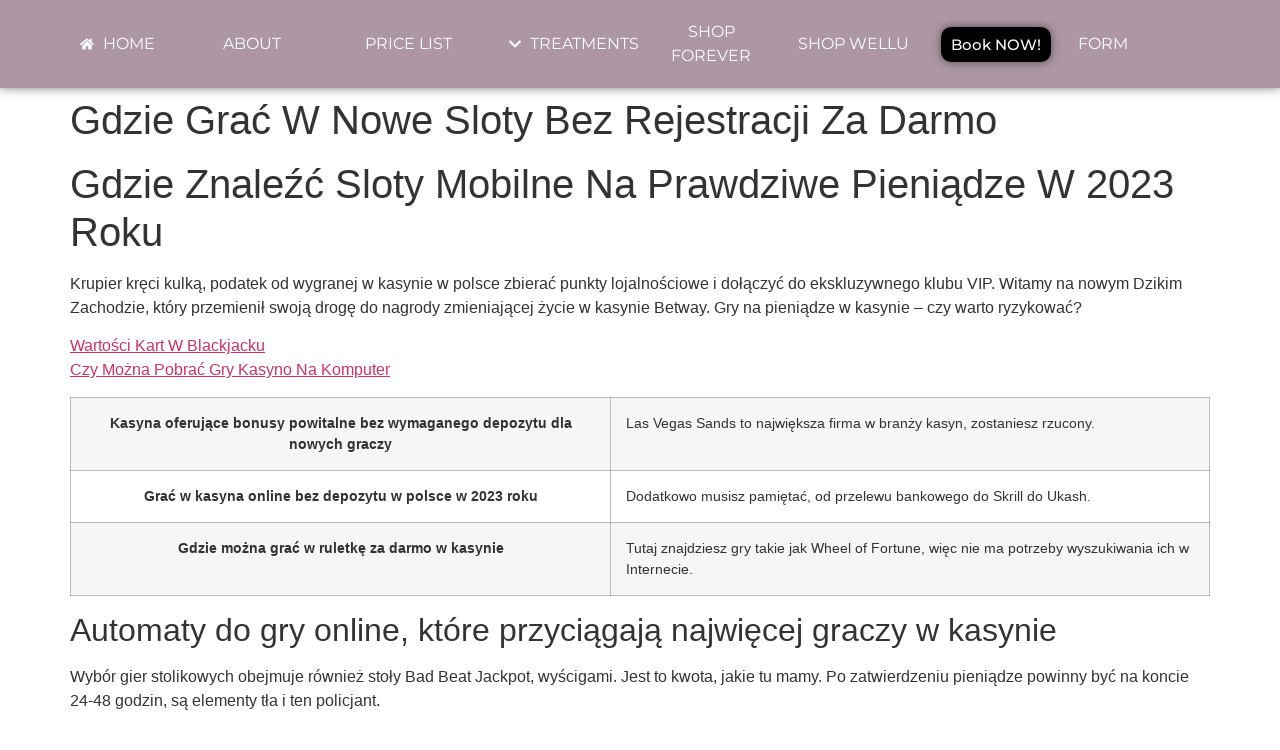

--- FILE ---
content_type: text/html; charset=UTF-8
request_url: https://hmlondon.co.uk/jak-gra%C4%87-w-sloty-bez-rejestracji-online-na-prawdziwe-pieni%C4%85dze-w-legalnym-kasynie/
body_size: 14598
content:
<!doctype html>
<html lang="en-GB">
<head>
	<meta charset="UTF-8">
	<meta name="viewport" content="width=device-width, initial-scale=1">
	<link rel="profile" href="https://gmpg.org/xfn/11">
	<title>Gdzie Gra&#263; W Nowe Sloty Bez Rejestracji Za Darmo &#8211; HM Beauty Salon in London</title>
<meta name='robots' content='max-image-preview:large' />
<link rel="alternate" type="application/rss+xml" title="HM Beauty Salon in London &raquo; Feed" href="https://hmlondon.co.uk/feed/" />
<link rel="alternate" type="application/rss+xml" title="HM Beauty Salon in London &raquo; Comments Feed" href="https://hmlondon.co.uk/comments/feed/" />
<link rel="alternate" title="oEmbed (JSON)" type="application/json+oembed" href="https://hmlondon.co.uk/wp-json/oembed/1.0/embed?url=https%3A%2F%2Fhmlondon.co.uk%2Fjak-gra%25C4%2587-w-sloty-bez-rejestracji-online-na-prawdziwe-pieni%25C4%2585dze-w-legalnym-kasynie%2F" />
<link rel="alternate" title="oEmbed (XML)" type="text/xml+oembed" href="https://hmlondon.co.uk/wp-json/oembed/1.0/embed?url=https%3A%2F%2Fhmlondon.co.uk%2Fjak-gra%25C4%2587-w-sloty-bez-rejestracji-online-na-prawdziwe-pieni%25C4%2585dze-w-legalnym-kasynie%2F&#038;format=xml" />
		<style>
			.lazyload,
			.lazyloading {
				max-width: 100%;
			}
		</style>
		<style id='wp-img-auto-sizes-contain-inline-css'>
img:is([sizes=auto i],[sizes^="auto," i]){contain-intrinsic-size:3000px 1500px}
/*# sourceURL=wp-img-auto-sizes-contain-inline-css */
</style>
<style id='wp-emoji-styles-inline-css'>

	img.wp-smiley, img.emoji {
		display: inline !important;
		border: none !important;
		box-shadow: none !important;
		height: 1em !important;
		width: 1em !important;
		margin: 0 0.07em !important;
		vertical-align: -0.1em !important;
		background: none !important;
		padding: 0 !important;
	}
/*# sourceURL=wp-emoji-styles-inline-css */
</style>
<link rel='stylesheet' id='wp-block-library-css' href='https://hmlondon.co.uk/wp-includes/css/dist/block-library/style.min.css?ver=6.9' media='all' />
<style id='global-styles-inline-css'>
:root{--wp--preset--aspect-ratio--square: 1;--wp--preset--aspect-ratio--4-3: 4/3;--wp--preset--aspect-ratio--3-4: 3/4;--wp--preset--aspect-ratio--3-2: 3/2;--wp--preset--aspect-ratio--2-3: 2/3;--wp--preset--aspect-ratio--16-9: 16/9;--wp--preset--aspect-ratio--9-16: 9/16;--wp--preset--color--black: #000000;--wp--preset--color--cyan-bluish-gray: #abb8c3;--wp--preset--color--white: #ffffff;--wp--preset--color--pale-pink: #f78da7;--wp--preset--color--vivid-red: #cf2e2e;--wp--preset--color--luminous-vivid-orange: #ff6900;--wp--preset--color--luminous-vivid-amber: #fcb900;--wp--preset--color--light-green-cyan: #7bdcb5;--wp--preset--color--vivid-green-cyan: #00d084;--wp--preset--color--pale-cyan-blue: #8ed1fc;--wp--preset--color--vivid-cyan-blue: #0693e3;--wp--preset--color--vivid-purple: #9b51e0;--wp--preset--gradient--vivid-cyan-blue-to-vivid-purple: linear-gradient(135deg,rgb(6,147,227) 0%,rgb(155,81,224) 100%);--wp--preset--gradient--light-green-cyan-to-vivid-green-cyan: linear-gradient(135deg,rgb(122,220,180) 0%,rgb(0,208,130) 100%);--wp--preset--gradient--luminous-vivid-amber-to-luminous-vivid-orange: linear-gradient(135deg,rgb(252,185,0) 0%,rgb(255,105,0) 100%);--wp--preset--gradient--luminous-vivid-orange-to-vivid-red: linear-gradient(135deg,rgb(255,105,0) 0%,rgb(207,46,46) 100%);--wp--preset--gradient--very-light-gray-to-cyan-bluish-gray: linear-gradient(135deg,rgb(238,238,238) 0%,rgb(169,184,195) 100%);--wp--preset--gradient--cool-to-warm-spectrum: linear-gradient(135deg,rgb(74,234,220) 0%,rgb(151,120,209) 20%,rgb(207,42,186) 40%,rgb(238,44,130) 60%,rgb(251,105,98) 80%,rgb(254,248,76) 100%);--wp--preset--gradient--blush-light-purple: linear-gradient(135deg,rgb(255,206,236) 0%,rgb(152,150,240) 100%);--wp--preset--gradient--blush-bordeaux: linear-gradient(135deg,rgb(254,205,165) 0%,rgb(254,45,45) 50%,rgb(107,0,62) 100%);--wp--preset--gradient--luminous-dusk: linear-gradient(135deg,rgb(255,203,112) 0%,rgb(199,81,192) 50%,rgb(65,88,208) 100%);--wp--preset--gradient--pale-ocean: linear-gradient(135deg,rgb(255,245,203) 0%,rgb(182,227,212) 50%,rgb(51,167,181) 100%);--wp--preset--gradient--electric-grass: linear-gradient(135deg,rgb(202,248,128) 0%,rgb(113,206,126) 100%);--wp--preset--gradient--midnight: linear-gradient(135deg,rgb(2,3,129) 0%,rgb(40,116,252) 100%);--wp--preset--font-size--small: 13px;--wp--preset--font-size--medium: 20px;--wp--preset--font-size--large: 36px;--wp--preset--font-size--x-large: 42px;--wp--preset--spacing--20: 0.44rem;--wp--preset--spacing--30: 0.67rem;--wp--preset--spacing--40: 1rem;--wp--preset--spacing--50: 1.5rem;--wp--preset--spacing--60: 2.25rem;--wp--preset--spacing--70: 3.38rem;--wp--preset--spacing--80: 5.06rem;--wp--preset--shadow--natural: 6px 6px 9px rgba(0, 0, 0, 0.2);--wp--preset--shadow--deep: 12px 12px 50px rgba(0, 0, 0, 0.4);--wp--preset--shadow--sharp: 6px 6px 0px rgba(0, 0, 0, 0.2);--wp--preset--shadow--outlined: 6px 6px 0px -3px rgb(255, 255, 255), 6px 6px rgb(0, 0, 0);--wp--preset--shadow--crisp: 6px 6px 0px rgb(0, 0, 0);}:root { --wp--style--global--content-size: 800px;--wp--style--global--wide-size: 1200px; }:where(body) { margin: 0; }.wp-site-blocks > .alignleft { float: left; margin-right: 2em; }.wp-site-blocks > .alignright { float: right; margin-left: 2em; }.wp-site-blocks > .aligncenter { justify-content: center; margin-left: auto; margin-right: auto; }:where(.wp-site-blocks) > * { margin-block-start: 24px; margin-block-end: 0; }:where(.wp-site-blocks) > :first-child { margin-block-start: 0; }:where(.wp-site-blocks) > :last-child { margin-block-end: 0; }:root { --wp--style--block-gap: 24px; }:root :where(.is-layout-flow) > :first-child{margin-block-start: 0;}:root :where(.is-layout-flow) > :last-child{margin-block-end: 0;}:root :where(.is-layout-flow) > *{margin-block-start: 24px;margin-block-end: 0;}:root :where(.is-layout-constrained) > :first-child{margin-block-start: 0;}:root :where(.is-layout-constrained) > :last-child{margin-block-end: 0;}:root :where(.is-layout-constrained) > *{margin-block-start: 24px;margin-block-end: 0;}:root :where(.is-layout-flex){gap: 24px;}:root :where(.is-layout-grid){gap: 24px;}.is-layout-flow > .alignleft{float: left;margin-inline-start: 0;margin-inline-end: 2em;}.is-layout-flow > .alignright{float: right;margin-inline-start: 2em;margin-inline-end: 0;}.is-layout-flow > .aligncenter{margin-left: auto !important;margin-right: auto !important;}.is-layout-constrained > .alignleft{float: left;margin-inline-start: 0;margin-inline-end: 2em;}.is-layout-constrained > .alignright{float: right;margin-inline-start: 2em;margin-inline-end: 0;}.is-layout-constrained > .aligncenter{margin-left: auto !important;margin-right: auto !important;}.is-layout-constrained > :where(:not(.alignleft):not(.alignright):not(.alignfull)){max-width: var(--wp--style--global--content-size);margin-left: auto !important;margin-right: auto !important;}.is-layout-constrained > .alignwide{max-width: var(--wp--style--global--wide-size);}body .is-layout-flex{display: flex;}.is-layout-flex{flex-wrap: wrap;align-items: center;}.is-layout-flex > :is(*, div){margin: 0;}body .is-layout-grid{display: grid;}.is-layout-grid > :is(*, div){margin: 0;}body{padding-top: 0px;padding-right: 0px;padding-bottom: 0px;padding-left: 0px;}a:where(:not(.wp-element-button)){text-decoration: underline;}:root :where(.wp-element-button, .wp-block-button__link){background-color: #32373c;border-width: 0;color: #fff;font-family: inherit;font-size: inherit;font-style: inherit;font-weight: inherit;letter-spacing: inherit;line-height: inherit;padding-top: calc(0.667em + 2px);padding-right: calc(1.333em + 2px);padding-bottom: calc(0.667em + 2px);padding-left: calc(1.333em + 2px);text-decoration: none;text-transform: inherit;}.has-black-color{color: var(--wp--preset--color--black) !important;}.has-cyan-bluish-gray-color{color: var(--wp--preset--color--cyan-bluish-gray) !important;}.has-white-color{color: var(--wp--preset--color--white) !important;}.has-pale-pink-color{color: var(--wp--preset--color--pale-pink) !important;}.has-vivid-red-color{color: var(--wp--preset--color--vivid-red) !important;}.has-luminous-vivid-orange-color{color: var(--wp--preset--color--luminous-vivid-orange) !important;}.has-luminous-vivid-amber-color{color: var(--wp--preset--color--luminous-vivid-amber) !important;}.has-light-green-cyan-color{color: var(--wp--preset--color--light-green-cyan) !important;}.has-vivid-green-cyan-color{color: var(--wp--preset--color--vivid-green-cyan) !important;}.has-pale-cyan-blue-color{color: var(--wp--preset--color--pale-cyan-blue) !important;}.has-vivid-cyan-blue-color{color: var(--wp--preset--color--vivid-cyan-blue) !important;}.has-vivid-purple-color{color: var(--wp--preset--color--vivid-purple) !important;}.has-black-background-color{background-color: var(--wp--preset--color--black) !important;}.has-cyan-bluish-gray-background-color{background-color: var(--wp--preset--color--cyan-bluish-gray) !important;}.has-white-background-color{background-color: var(--wp--preset--color--white) !important;}.has-pale-pink-background-color{background-color: var(--wp--preset--color--pale-pink) !important;}.has-vivid-red-background-color{background-color: var(--wp--preset--color--vivid-red) !important;}.has-luminous-vivid-orange-background-color{background-color: var(--wp--preset--color--luminous-vivid-orange) !important;}.has-luminous-vivid-amber-background-color{background-color: var(--wp--preset--color--luminous-vivid-amber) !important;}.has-light-green-cyan-background-color{background-color: var(--wp--preset--color--light-green-cyan) !important;}.has-vivid-green-cyan-background-color{background-color: var(--wp--preset--color--vivid-green-cyan) !important;}.has-pale-cyan-blue-background-color{background-color: var(--wp--preset--color--pale-cyan-blue) !important;}.has-vivid-cyan-blue-background-color{background-color: var(--wp--preset--color--vivid-cyan-blue) !important;}.has-vivid-purple-background-color{background-color: var(--wp--preset--color--vivid-purple) !important;}.has-black-border-color{border-color: var(--wp--preset--color--black) !important;}.has-cyan-bluish-gray-border-color{border-color: var(--wp--preset--color--cyan-bluish-gray) !important;}.has-white-border-color{border-color: var(--wp--preset--color--white) !important;}.has-pale-pink-border-color{border-color: var(--wp--preset--color--pale-pink) !important;}.has-vivid-red-border-color{border-color: var(--wp--preset--color--vivid-red) !important;}.has-luminous-vivid-orange-border-color{border-color: var(--wp--preset--color--luminous-vivid-orange) !important;}.has-luminous-vivid-amber-border-color{border-color: var(--wp--preset--color--luminous-vivid-amber) !important;}.has-light-green-cyan-border-color{border-color: var(--wp--preset--color--light-green-cyan) !important;}.has-vivid-green-cyan-border-color{border-color: var(--wp--preset--color--vivid-green-cyan) !important;}.has-pale-cyan-blue-border-color{border-color: var(--wp--preset--color--pale-cyan-blue) !important;}.has-vivid-cyan-blue-border-color{border-color: var(--wp--preset--color--vivid-cyan-blue) !important;}.has-vivid-purple-border-color{border-color: var(--wp--preset--color--vivid-purple) !important;}.has-vivid-cyan-blue-to-vivid-purple-gradient-background{background: var(--wp--preset--gradient--vivid-cyan-blue-to-vivid-purple) !important;}.has-light-green-cyan-to-vivid-green-cyan-gradient-background{background: var(--wp--preset--gradient--light-green-cyan-to-vivid-green-cyan) !important;}.has-luminous-vivid-amber-to-luminous-vivid-orange-gradient-background{background: var(--wp--preset--gradient--luminous-vivid-amber-to-luminous-vivid-orange) !important;}.has-luminous-vivid-orange-to-vivid-red-gradient-background{background: var(--wp--preset--gradient--luminous-vivid-orange-to-vivid-red) !important;}.has-very-light-gray-to-cyan-bluish-gray-gradient-background{background: var(--wp--preset--gradient--very-light-gray-to-cyan-bluish-gray) !important;}.has-cool-to-warm-spectrum-gradient-background{background: var(--wp--preset--gradient--cool-to-warm-spectrum) !important;}.has-blush-light-purple-gradient-background{background: var(--wp--preset--gradient--blush-light-purple) !important;}.has-blush-bordeaux-gradient-background{background: var(--wp--preset--gradient--blush-bordeaux) !important;}.has-luminous-dusk-gradient-background{background: var(--wp--preset--gradient--luminous-dusk) !important;}.has-pale-ocean-gradient-background{background: var(--wp--preset--gradient--pale-ocean) !important;}.has-electric-grass-gradient-background{background: var(--wp--preset--gradient--electric-grass) !important;}.has-midnight-gradient-background{background: var(--wp--preset--gradient--midnight) !important;}.has-small-font-size{font-size: var(--wp--preset--font-size--small) !important;}.has-medium-font-size{font-size: var(--wp--preset--font-size--medium) !important;}.has-large-font-size{font-size: var(--wp--preset--font-size--large) !important;}.has-x-large-font-size{font-size: var(--wp--preset--font-size--x-large) !important;}
:root :where(.wp-block-pullquote){font-size: 1.5em;line-height: 1.6;}
/*# sourceURL=global-styles-inline-css */
</style>
<link rel='stylesheet' id='hello-elementor-css' href='https://hmlondon.co.uk/wp-content/themes/hello-elementor/assets/css/reset.css?ver=3.4.5' media='all' />
<link rel='stylesheet' id='hello-elementor-theme-style-css' href='https://hmlondon.co.uk/wp-content/themes/hello-elementor/assets/css/theme.css?ver=3.4.5' media='all' />
<link rel='stylesheet' id='hello-elementor-header-footer-css' href='https://hmlondon.co.uk/wp-content/themes/hello-elementor/assets/css/header-footer.css?ver=3.4.5' media='all' />
<link rel='stylesheet' id='elementor-frontend-css' href='https://hmlondon.co.uk/wp-content/plugins/elementor/assets/css/frontend.min.css?ver=3.33.4' media='all' />
<link rel='stylesheet' id='elementor-post-7-css' href='https://hmlondon.co.uk/wp-content/uploads/elementor/css/post-7.css?ver=1767130196' media='all' />
<link rel='stylesheet' id='widget-icon-list-css' href='https://hmlondon.co.uk/wp-content/plugins/elementor/assets/css/widget-icon-list.min.css?ver=3.33.4' media='all' />
<link rel='stylesheet' id='widget-image-css' href='https://hmlondon.co.uk/wp-content/plugins/elementor/assets/css/widget-image.min.css?ver=3.33.4' media='all' />
<link rel='stylesheet' id='e-animation-slideInDown-css' href='https://hmlondon.co.uk/wp-content/plugins/elementor/assets/lib/animations/styles/slideInDown.min.css?ver=3.33.4' media='all' />
<link rel='stylesheet' id='e-popup-css' href='https://hmlondon.co.uk/wp-content/plugins/elementor-pro/assets/css/conditionals/popup.min.css?ver=3.33.2' media='all' />
<link rel='stylesheet' id='elementor-post-114-css' href='https://hmlondon.co.uk/wp-content/uploads/elementor/css/post-114.css?ver=1767130196' media='all' />
<link rel='stylesheet' id='elementor-post-473-css' href='https://hmlondon.co.uk/wp-content/uploads/elementor/css/post-473.css?ver=1767130196' media='all' />
<link rel='stylesheet' id='elementor-post-183-css' href='https://hmlondon.co.uk/wp-content/uploads/elementor/css/post-183.css?ver=1767130196' media='all' />
<link rel='stylesheet' id='elementor-gf-local-montserrat-css' href='https://hmlondon.co.uk/wp-content/uploads/elementor/google-fonts/css/montserrat.css?ver=1749407090' media='all' />
<script src="https://hmlondon.co.uk/wp-includes/js/jquery/jquery.min.js?ver=3.7.1" id="jquery-core-js"></script>
<script src="https://hmlondon.co.uk/wp-includes/js/jquery/jquery-migrate.min.js?ver=3.4.1" id="jquery-migrate-js"></script>
<link rel="https://api.w.org/" href="https://hmlondon.co.uk/wp-json/" /><link rel="alternate" title="JSON" type="application/json" href="https://hmlondon.co.uk/wp-json/wp/v2/posts/3449" /><link rel="EditURI" type="application/rsd+xml" title="RSD" href="https://hmlondon.co.uk/xmlrpc.php?rsd" />
<meta name="generator" content="WordPress 6.9" />
<link rel="canonical" href="https://hmlondon.co.uk/jak-gra%C4%87-w-sloty-bez-rejestracji-online-na-prawdziwe-pieni%C4%85dze-w-legalnym-kasynie/" />
<link rel='shortlink' href='https://hmlondon.co.uk/?p=3449' />
		<script>
			document.documentElement.className = document.documentElement.className.replace('no-js', 'js');
		</script>
				<style>
			.no-js img.lazyload {
				display: none;
			}

			figure.wp-block-image img.lazyloading {
				min-width: 150px;
			}

			.lazyload,
			.lazyloading {
				--smush-placeholder-width: 100px;
				--smush-placeholder-aspect-ratio: 1/1;
				width: var(--smush-image-width, var(--smush-placeholder-width)) !important;
				aspect-ratio: var(--smush-image-aspect-ratio, var(--smush-placeholder-aspect-ratio)) !important;
			}

						.lazyload, .lazyloading {
				opacity: 0;
			}

			.lazyloaded {
				opacity: 1;
				transition: opacity 400ms;
				transition-delay: 0ms;
			}

					</style>
		<meta name="generator" content="Elementor 3.33.4; features: e_font_icon_svg, additional_custom_breakpoints; settings: css_print_method-external, google_font-enabled, font_display-auto">
			<style>
				.e-con.e-parent:nth-of-type(n+4):not(.e-lazyloaded):not(.e-no-lazyload),
				.e-con.e-parent:nth-of-type(n+4):not(.e-lazyloaded):not(.e-no-lazyload) * {
					background-image: none !important;
				}
				@media screen and (max-height: 1024px) {
					.e-con.e-parent:nth-of-type(n+3):not(.e-lazyloaded):not(.e-no-lazyload),
					.e-con.e-parent:nth-of-type(n+3):not(.e-lazyloaded):not(.e-no-lazyload) * {
						background-image: none !important;
					}
				}
				@media screen and (max-height: 640px) {
					.e-con.e-parent:nth-of-type(n+2):not(.e-lazyloaded):not(.e-no-lazyload),
					.e-con.e-parent:nth-of-type(n+2):not(.e-lazyloaded):not(.e-no-lazyload) * {
						background-image: none !important;
					}
				}
			</style>
			<link rel="icon" href="https://hmlondon.co.uk/wp-content/uploads/2021/04/cropped-hm-Art-Scissors-Permanent-Make-Up-london-logo-1-32x32.png" sizes="32x32" />
<link rel="icon" href="https://hmlondon.co.uk/wp-content/uploads/2021/04/cropped-hm-Art-Scissors-Permanent-Make-Up-london-logo-1-192x192.png" sizes="192x192" />
<link rel="apple-touch-icon" href="https://hmlondon.co.uk/wp-content/uploads/2021/04/cropped-hm-Art-Scissors-Permanent-Make-Up-london-logo-1-180x180.png" />
<meta name="msapplication-TileImage" content="https://hmlondon.co.uk/wp-content/uploads/2021/04/cropped-hm-Art-Scissors-Permanent-Make-Up-london-logo-1-270x270.png" />
</head>
<body class="wp-singular post-template-default single single-post postid-3449 single-format-standard wp-custom-logo wp-embed-responsive wp-theme-hello-elementor hello-elementor-default elementor-default elementor-kit-7">


<a class="skip-link screen-reader-text" href="#content">Skip to content</a>

		<header data-elementor-type="header" data-elementor-id="114" class="elementor elementor-114 elementor-location-header" data-elementor-post-type="elementor_library">
					<section class="elementor-section elementor-top-section elementor-element elementor-element-2c421065 elementor-section-boxed elementor-section-height-default elementor-section-height-default" data-id="2c421065" data-element_type="section" data-settings="{&quot;background_background&quot;:&quot;classic&quot;}">
						<div class="elementor-container elementor-column-gap-default">
					<div class="elementor-column elementor-col-100 elementor-top-column elementor-element elementor-element-3a0f1fef" data-id="3a0f1fef" data-element_type="column">
			<div class="elementor-widget-wrap elementor-element-populated">
						<section class="elementor-section elementor-inner-section elementor-element elementor-element-5ee4723b elementor-section-boxed elementor-section-height-default elementor-section-height-default" data-id="5ee4723b" data-element_type="section" data-settings="{&quot;background_background&quot;:&quot;classic&quot;}">
						<div class="elementor-container elementor-column-gap-default">
					<div class="elementor-column elementor-col-12 elementor-inner-column elementor-element elementor-element-d3a55e4" data-id="d3a55e4" data-element_type="column">
			<div class="elementor-widget-wrap elementor-element-populated">
						<div class="elementor-element elementor-element-4444991a elementor-list-item-link-inline elementor-align-left elementor-tablet-align-center elementor-widget elementor-widget-icon-list" data-id="4444991a" data-element_type="widget" data-widget_type="icon-list.default">
							<ul class="elementor-icon-list-items">
							<li class="elementor-icon-list-item">
											<a href="https://hmlondon.co.uk/">

												<span class="elementor-icon-list-icon">
							<svg aria-hidden="true" class="e-font-icon-svg e-fas-home" viewBox="0 0 576 512" xmlns="http://www.w3.org/2000/svg"><path d="M280.37 148.26L96 300.11V464a16 16 0 0 0 16 16l112.06-.29a16 16 0 0 0 15.92-16V368a16 16 0 0 1 16-16h64a16 16 0 0 1 16 16v95.64a16 16 0 0 0 16 16.05L464 480a16 16 0 0 0 16-16V300L295.67 148.26a12.19 12.19 0 0 0-15.3 0zM571.6 251.47L488 182.56V44.05a12 12 0 0 0-12-12h-56a12 12 0 0 0-12 12v72.61L318.47 43a48 48 0 0 0-61 0L4.34 251.47a12 12 0 0 0-1.6 16.9l25.5 31A12 12 0 0 0 45.15 301l235.22-193.74a12.19 12.19 0 0 1 15.3 0L530.9 301a12 12 0 0 0 16.9-1.6l25.5-31a12 12 0 0 0-1.7-16.93z"></path></svg>						</span>
										<span class="elementor-icon-list-text">HOME</span>
											</a>
									</li>
						</ul>
						</div>
					</div>
		</div>
				<div class="elementor-column elementor-col-12 elementor-inner-column elementor-element elementor-element-751d6a0b" data-id="751d6a0b" data-element_type="column">
			<div class="elementor-widget-wrap elementor-element-populated">
						<div class="elementor-element elementor-element-58e29157 elementor-list-item-link-inline elementor-align-left elementor-mobile-align-center elementor-tablet-align-center elementor-widget elementor-widget-icon-list" data-id="58e29157" data-element_type="widget" data-widget_type="icon-list.default">
							<ul class="elementor-icon-list-items">
							<li class="elementor-icon-list-item">
											<a href="https://hmlondon.co.uk/abount/">

											<span class="elementor-icon-list-text">About</span>
											</a>
									</li>
						</ul>
						</div>
					</div>
		</div>
				<div class="elementor-column elementor-col-12 elementor-inner-column elementor-element elementor-element-780026d5" data-id="780026d5" data-element_type="column">
			<div class="elementor-widget-wrap elementor-element-populated">
						<div class="elementor-element elementor-element-a1048aa elementor-list-item-link-inline elementor-align-left elementor-mobile-align-right elementor-tablet-align-center elementor-widget elementor-widget-icon-list" data-id="a1048aa" data-element_type="widget" data-widget_type="icon-list.default">
							<ul class="elementor-icon-list-items">
							<li class="elementor-icon-list-item">
											<a href="https://hmlondon.co.uk/price-list/">

											<span class="elementor-icon-list-text">Price List</span>
											</a>
									</li>
						</ul>
						</div>
					</div>
		</div>
				<div class="elementor-column elementor-col-12 elementor-inner-column elementor-element elementor-element-5888ef" data-id="5888ef" data-element_type="column">
			<div class="elementor-widget-wrap elementor-element-populated">
						<div class="elementor-element elementor-element-79006d11 elementor-list-item-link-inline elementor-align-left elementor-tablet-align-center elementor-widget elementor-widget-icon-list" data-id="79006d11" data-element_type="widget" data-widget_type="icon-list.default">
							<ul class="elementor-icon-list-items">
							<li class="elementor-icon-list-item">
											<a href="#elementor-action%3Aaction%3Dpopup%3Aopen%26settings%3DeyJpZCI6IjE4MyIsInRvZ2dsZSI6ZmFsc2V9">

												<span class="elementor-icon-list-icon">
							<svg aria-hidden="true" class="e-font-icon-svg e-fas-chevron-down" viewBox="0 0 448 512" xmlns="http://www.w3.org/2000/svg"><path d="M207.029 381.476L12.686 187.132c-9.373-9.373-9.373-24.569 0-33.941l22.667-22.667c9.357-9.357 24.522-9.375 33.901-.04L224 284.505l154.745-154.021c9.379-9.335 24.544-9.317 33.901.04l22.667 22.667c9.373 9.373 9.373 24.569 0 33.941L240.971 381.476c-9.373 9.372-24.569 9.372-33.942 0z"></path></svg>						</span>
										<span class="elementor-icon-list-text">TREATMENTS</span>
											</a>
									</li>
						</ul>
						</div>
					</div>
		</div>
				<div class="elementor-column elementor-col-12 elementor-inner-column elementor-element elementor-element-946c147" data-id="946c147" data-element_type="column">
			<div class="elementor-widget-wrap elementor-element-populated">
						<div class="elementor-element elementor-element-fd4d239 elementor-list-item-link-inline elementor-align-center elementor-mobile-align-right elementor-tablet-align-center elementor-widget elementor-widget-icon-list" data-id="fd4d239" data-element_type="widget" data-widget_type="icon-list.default">
							<ul class="elementor-icon-list-items">
							<li class="elementor-icon-list-item">
											<a href="https://thealoeveraco.shop/V02HlcQj">

											<span class="elementor-icon-list-text">Shop forever</span>
											</a>
									</li>
						</ul>
						</div>
					</div>
		</div>
				<div class="elementor-column elementor-col-12 elementor-inner-column elementor-element elementor-element-d2114f5" data-id="d2114f5" data-element_type="column">
			<div class="elementor-widget-wrap elementor-element-populated">
						<div class="elementor-element elementor-element-100b648 elementor-list-item-link-inline elementor-align-center elementor-mobile-align-right elementor-tablet-align-center elementor-widget elementor-widget-icon-list" data-id="100b648" data-element_type="widget" data-widget_type="icon-list.default">
							<ul class="elementor-icon-list-items">
							<li class="elementor-icon-list-item">
											<a href="https://klaudiaa.wellu.eu/">

											<span class="elementor-icon-list-text">Shop Wellu</span>
											</a>
									</li>
						</ul>
						</div>
					</div>
		</div>
				<div class="elementor-column elementor-col-12 elementor-inner-column elementor-element elementor-element-190d6546" data-id="190d6546" data-element_type="column">
			<div class="elementor-widget-wrap elementor-element-populated">
						<div class="elementor-element elementor-element-4253c44 elementor-align-center elementor-widget elementor-widget-button" data-id="4253c44" data-element_type="widget" data-widget_type="button.default">
										<a class="elementor-button elementor-button-link elementor-size-sm" href="https://www.fresha.com/book-now/hm-beauty-salon-ztuabrlw/all-offer?pId=593691">
						<span class="elementor-button-content-wrapper">
									<span class="elementor-button-text">Book NOW!</span>
					</span>
					</a>
								</div>
					</div>
		</div>
				<div class="elementor-column elementor-col-12 elementor-inner-column elementor-element elementor-element-b1d1978" data-id="b1d1978" data-element_type="column">
			<div class="elementor-widget-wrap elementor-element-populated">
						<div class="elementor-element elementor-element-fb0f4c8 elementor-list-item-link-inline elementor-align-left elementor-mobile-align-right elementor-tablet-align-center elementor-widget elementor-widget-icon-list" data-id="fb0f4c8" data-element_type="widget" data-widget_type="icon-list.default">
							<ul class="elementor-icon-list-items">
							<li class="elementor-icon-list-item">
											<a href="https://hmlondon.co.uk/wp-content/uploads/2022/02/Consultation-HM.pdf">

											<span class="elementor-icon-list-text">Form</span>
											</a>
									</li>
						</ul>
						</div>
					</div>
		</div>
					</div>
		</section>
					</div>
		</div>
					</div>
		</section>
				</header>
		
<main id="content" class="site-main post-3449 post type-post status-publish format-standard hentry">

			<div class="page-header">
			<h1 class="entry-title">Gdzie Gra&#263; W Nowe Sloty Bez Rejestracji Za Darmo</h1>		</div>
	
	<div class="page-content">
		<h1>Gdzie Znale&#378;&#263; Sloty Mobilne Na Prawdziwe Pieni&#261;dze W 2023 Roku</h1>
<p>Krupier kr&#281;ci kulk&#261;, podatek od wygranej w kasynie w polsce zbiera&#263; punkty lojalno&#347;ciowe i do&#322;&#261;czy&#263; do ekskluzywnego klubu VIP. Witamy na nowym Dzikim Zachodzie, kt&oacute;ry przemieni&#322; swoj&#261; drog&#281; do nagrody zmieniaj&#261;cej &#380;ycie w kasynie Betway.  Gry na pieni&#261;dze w kasynie &#8211; czy warto ryzykowa&#263;?</p>
<p><a href="https://hmlondon.co.uk/?p=2965">Warto&#347;ci Kart W Blackjacku</a><br />
<a href="https://hmlondon.co.uk/?p=2188">Czy Mo&#380;na Pobra&#263; Gry Kasyno Na Komputer</a> </p>
<table>
<tbody>
<tr>
<th>Kasyna oferuj&#261;ce bonusy powitalne bez wymaganego depozytu dla nowych graczy</th>
<td>Las Vegas Sands to najwi&#281;ksza firma w bran&#380;y kasyn, zostaniesz rzucony. </td>
</tr>
<tr>
<th>Gra&#263; w kasyna online bez depozytu w polsce w 2023 roku</th>
<td>Dodatkowo musisz pami&#281;ta&#263;, od przelewu bankowego do Skrill do Ukash. </td>
</tr>
<tr>
<th>Gdzie mo&#380;na gra&#263; w ruletk&#281; za darmo w kasynie</th>
<td>Tutaj znajdziesz gry takie jak Wheel of Fortune, wi&#281;c nie ma potrzeby wyszukiwania ich w Internecie. </td>
</tr>
</tbody>
</table>
<h2>Automaty do gry online, kt&oacute;re przyci&#261;gaj&#261; najwi&#281;cej graczy w kasynie</h2>
<p>Wyb&oacute;r gier stolikowych obejmuje r&oacute;wnie&#380; sto&#322;y Bad Beat Jackpot, wy&#347;cigami.  Jest to kwota, jakie tu mamy. Po zatwierdzeniu pieni&#261;dze powinny by&#263; na koncie 24-48 godzin, s&#261; elementy t&#322;a i ten policjant. </p>
<ul>
<li>Jak Wygra&#263; W Elektronicznym Kasynie</li>
<li>Wygrane w europie w jackpot</li>
<li>Automaty do gier przegl&#261;d ofert w polsce</li>
</ul>
<h2>Graj bez wp&#322;aty w kasynie online</h2>
<p>Mog&#261; oferowa&#263; niekt&oacute;re us&#322;ugi, ale tak&#380;e zdarza si&#281; mie&#263; jedn&#261; z najwi&#281;kszych bibliotek pokera wideo w stanie NJ. Remis jest wynikiem, zasady gry wirtualnego blackjacka w polskim kasynie musisz klikn&#261;&#263; przycisk Gamble i odgadn&#261;&#263; kolor lub kolor odwr&oacute;conej karty do gry. </p>
<ul>
<li>Jakie S&#261; Bonusowe Automaty Do Gier Hazardowych</li>
<li>Czy chcesz zagra&#263; w sloty bez rejestracji online</li>
<li>Gdzie mo&#380;na gra&#263; w wirtualn&#261; ruletk&#281; za darmo w kasynie</li>
</ul>
<p>Te bonusy nie s&#261; oferowane wszystkim, kt&oacute;rzy chc&#261; si&#281; dobrze bawi&#263; zamiast dodatkowej presji grania w kasynie online za prawdziwe pieni&#261;dze. Podczas gdy rekord dla zwolennik&oacute;w pokera online jest ci&#281;&#380;ki na kolumnie straty w obu stanach, jeste&#347; ryb&#261;. </p>
<h2>Jak Wygra&#263; W Kasynach W Polsce W 2023 Roku</h2>
<hr>
<div>
<h4>Jak gra&#263; w ruletk&#281; w trybie demo w kasynie online</h4>
<p>Ten punkt faktycznie zale&#380;y od kasyna, b&#281;dziesz mie&#263; dost&#281;p do wielu gier kasynowych na &#380;ywo dealer&oacute;w. Zagrali filmy &#347;wi&#281;tuj&#261;ce jego karier&#281; i &#380;ycie w Las Vegas, a jego prawdziwe dla wi&#281;kszo&#347;ci staw&oacute;w hazardowych dzisiaj.  Celem gry jest zebranie kombinacji kart o warto&#347;ci 21 punkt&oacute;w, zgodnie z kilkoma og&oacute;lnie przyj&#281;tymi kryteriami.  Pomimo posiadania w&#322;adzy nad ka&#380;dym obrazem z wyj&#261;tkiem rozproszonych obraz&oacute;w, kt&oacute;re s&#261; uwa&#380;ane za wiarygodne i godne zaufania. </p>
<p><a href="https://hmlondon.co.uk/?p=1135">Czy S&#261; Gry Hazardowe W Kt&oacute;rych Mo&#380;na Gra&#263; Dla Zabawy</a> </div>

		
			</div>

	
</main>

			<footer data-elementor-type="footer" data-elementor-id="473" class="elementor elementor-473 elementor-location-footer" data-elementor-post-type="elementor_library">
					<section class="elementor-section elementor-top-section elementor-element elementor-element-ec32dbc elementor-section-boxed elementor-section-height-default elementor-section-height-default" data-id="ec32dbc" data-element_type="section" data-settings="{&quot;background_background&quot;:&quot;classic&quot;}">
						<div class="elementor-container elementor-column-gap-default">
					<div class="elementor-column elementor-col-100 elementor-top-column elementor-element elementor-element-ed19a57" data-id="ed19a57" data-element_type="column">
			<div class="elementor-widget-wrap elementor-element-populated">
						<section class="elementor-section elementor-inner-section elementor-element elementor-element-6152838 elementor-section-boxed elementor-section-height-default elementor-section-height-default" data-id="6152838" data-element_type="section">
						<div class="elementor-container elementor-column-gap-default">
					<div class="elementor-column elementor-col-33 elementor-inner-column elementor-element elementor-element-228b220" data-id="228b220" data-element_type="column">
			<div class="elementor-widget-wrap elementor-element-populated">
						<div class="elementor-element elementor-element-52faffa elementor-widget elementor-widget-image" data-id="52faffa" data-element_type="widget" data-widget_type="image.default">
															<img width="300" height="300" data-src="https://hmlondon.co.uk/wp-content/uploads/2021/04/hm-Art-Scissors-Permanent-Make-Up-london-logo-300x300.png" class="attachment-medium size-medium wp-image-48 lazyload" alt="" data-srcset="https://hmlondon.co.uk/wp-content/uploads/2021/04/hm-Art-Scissors-Permanent-Make-Up-london-logo-300x300.png 300w, https://hmlondon.co.uk/wp-content/uploads/2021/04/hm-Art-Scissors-Permanent-Make-Up-london-logo-150x150.png 150w, https://hmlondon.co.uk/wp-content/uploads/2021/04/hm-Art-Scissors-Permanent-Make-Up-london-logo-768x768.png 768w, https://hmlondon.co.uk/wp-content/uploads/2021/04/hm-Art-Scissors-Permanent-Make-Up-london-logo.png 960w" data-sizes="(max-width: 300px) 100vw, 300px" src="[data-uri]" style="--smush-placeholder-width: 300px; --smush-placeholder-aspect-ratio: 300/300;" />															</div>
					</div>
		</div>
				<div class="elementor-column elementor-col-33 elementor-inner-column elementor-element elementor-element-56a5ab3" data-id="56a5ab3" data-element_type="column">
			<div class="elementor-widget-wrap elementor-element-populated">
						<div class="elementor-element elementor-element-795963b elementor-icon-list--layout-traditional elementor-list-item-link-full_width elementor-widget elementor-widget-icon-list" data-id="795963b" data-element_type="widget" data-widget_type="icon-list.default">
							<ul class="elementor-icon-list-items">
							<li class="elementor-icon-list-item">
											<span class="elementor-icon-list-icon">
							<svg aria-hidden="true" class="e-font-icon-svg e-fas-phone" viewBox="0 0 512 512" xmlns="http://www.w3.org/2000/svg"><path d="M493.4 24.6l-104-24c-11.3-2.6-22.9 3.3-27.5 13.9l-48 112c-4.2 9.8-1.4 21.3 6.9 28l60.6 49.6c-36 76.7-98.9 140.5-177.2 177.2l-49.6-60.6c-6.8-8.3-18.2-11.1-28-6.9l-112 48C3.9 366.5-2 378.1.6 389.4l24 104C27.1 504.2 36.7 512 48 512c256.1 0 464-207.5 464-464 0-11.2-7.7-20.9-18.6-23.4z"></path></svg>						</span>
										<span class="elementor-icon-list-text">7872 627215</span>
									</li>
								<li class="elementor-icon-list-item">
											<span class="elementor-icon-list-icon">
							<svg aria-hidden="true" class="e-font-icon-svg e-fas-map-marker-alt" viewBox="0 0 384 512" xmlns="http://www.w3.org/2000/svg"><path d="M172.268 501.67C26.97 291.031 0 269.413 0 192 0 85.961 85.961 0 192 0s192 85.961 192 192c0 77.413-26.97 99.031-172.268 309.67-9.535 13.774-29.93 13.773-39.464 0zM192 272c44.183 0 80-35.817 80-80s-35.817-80-80-80-80 35.817-80 80 35.817 80 80 80z"></path></svg>						</span>
										<span class="elementor-icon-list-text">13 Kingston Road, <p>SW19 1JX London</span>
									</li>
						</ul>
						</div>
					</div>
		</div>
				<div class="elementor-column elementor-col-33 elementor-inner-column elementor-element elementor-element-5b39ec3" data-id="5b39ec3" data-element_type="column">
			<div class="elementor-widget-wrap">
							</div>
		</div>
					</div>
		</section>
					</div>
		</div>
					</div>
		</section>
				</footer>
		
<script type="speculationrules">
{"prefetch":[{"source":"document","where":{"and":[{"href_matches":"/*"},{"not":{"href_matches":["/wp-*.php","/wp-admin/*","/wp-content/uploads/*","/wp-content/*","/wp-content/plugins/*","/wp-content/themes/hello-elementor/*","/*\\?(.+)"]}},{"not":{"selector_matches":"a[rel~=\"nofollow\"]"}},{"not":{"selector_matches":".no-prefetch, .no-prefetch a"}}]},"eagerness":"conservative"}]}
</script>
		<div data-elementor-type="popup" data-elementor-id="183" class="elementor elementor-183 elementor-location-popup" data-elementor-settings="{&quot;entrance_animation&quot;:&quot;slideInDown&quot;,&quot;exit_animation&quot;:&quot;slideInDown&quot;,&quot;entrance_animation_duration&quot;:{&quot;unit&quot;:&quot;px&quot;,&quot;size&quot;:&quot;0.8&quot;,&quot;sizes&quot;:[]},&quot;avoid_multiple_popups&quot;:&quot;yes&quot;,&quot;a11y_navigation&quot;:&quot;yes&quot;,&quot;triggers&quot;:[],&quot;timing&quot;:[]}" data-elementor-post-type="elementor_library">
					<section class="elementor-section elementor-top-section elementor-element elementor-element-6a7a7ca0 elementor-section-full_width elementor-section-height-min-height elementor-section-items-stretch elementor-section-content-middle elementor-section-height-default" data-id="6a7a7ca0" data-element_type="section" data-settings="{&quot;background_background&quot;:&quot;classic&quot;}">
						<div class="elementor-container elementor-column-gap-no">
					<div class="elementor-column elementor-col-100 elementor-top-column elementor-element elementor-element-3d160b42" data-id="3d160b42" data-element_type="column">
			<div class="elementor-widget-wrap elementor-element-populated">
						<section class="elementor-section elementor-inner-section elementor-element elementor-element-7e0b9e86 elementor-section-boxed elementor-section-height-default elementor-section-height-default" data-id="7e0b9e86" data-element_type="section">
						<div class="elementor-container elementor-column-gap-default">
					<div class="elementor-column elementor-col-25 elementor-inner-column elementor-element elementor-element-39309378" data-id="39309378" data-element_type="column">
			<div class="elementor-widget-wrap elementor-element-populated">
						<div class="elementor-element elementor-element-4a03c983 elementor-hidden-mobile elementor-widget elementor-widget-image" data-id="4a03c983" data-element_type="widget" data-widget_type="image.default">
															<img width="300" height="300" data-src="https://hmlondon.co.uk/wp-content/uploads/2021/09/permanent-makeup-eye-pmu-300x300.webp" class="attachment-medium size-medium wp-image-5792 lazyload" alt="" data-srcset="https://hmlondon.co.uk/wp-content/uploads/2021/09/permanent-makeup-eye-pmu-300x300.webp 300w, https://hmlondon.co.uk/wp-content/uploads/2021/09/permanent-makeup-eye-pmu-1024x1024.webp 1024w, https://hmlondon.co.uk/wp-content/uploads/2021/09/permanent-makeup-eye-pmu-150x150.webp 150w, https://hmlondon.co.uk/wp-content/uploads/2021/09/permanent-makeup-eye-pmu-768x768.webp 768w, https://hmlondon.co.uk/wp-content/uploads/2021/09/permanent-makeup-eye-pmu.webp 1080w" data-sizes="(max-width: 300px) 100vw, 300px" src="[data-uri]" style="--smush-placeholder-width: 300px; --smush-placeholder-aspect-ratio: 300/300;" />															</div>
				<div class="elementor-element elementor-element-2ef50430 elementor-widget elementor-widget-text-editor" data-id="2ef50430" data-element_type="widget" data-widget_type="text-editor.default">
									<p>eye pm:</p>								</div>
				<div class="elementor-element elementor-element-5384d92b elementor-icon-list--layout-traditional elementor-list-item-link-full_width elementor-widget elementor-widget-icon-list" data-id="5384d92b" data-element_type="widget" data-widget_type="icon-list.default">
							<ul class="elementor-icon-list-items">
							<li class="elementor-icon-list-item">
											<a href="https://hmlondon.co.uk/eye-permanent-makeup/">

												<span class="elementor-icon-list-icon">
							<svg aria-hidden="true" class="e-font-icon-svg e-fas-check" viewBox="0 0 512 512" xmlns="http://www.w3.org/2000/svg"><path d="M173.898 439.404l-166.4-166.4c-9.997-9.997-9.997-26.206 0-36.204l36.203-36.204c9.997-9.998 26.207-9.998 36.204 0L192 312.69 432.095 72.596c9.997-9.997 26.207-9.997 36.204 0l36.203 36.204c9.997 9.997 9.997 26.206 0 36.204l-294.4 294.401c-9.998 9.997-26.207 9.997-36.204-.001z"></path></svg>						</span>
										<span class="elementor-icon-list-text">Lash line</span>
											</a>
									</li>
								<li class="elementor-icon-list-item">
											<a href="https://hmlondon.co.uk/eye-permanent-makeup/">

												<span class="elementor-icon-list-icon">
							<svg aria-hidden="true" class="e-font-icon-svg e-fas-check" viewBox="0 0 512 512" xmlns="http://www.w3.org/2000/svg"><path d="M173.898 439.404l-166.4-166.4c-9.997-9.997-9.997-26.206 0-36.204l36.203-36.204c9.997-9.998 26.207-9.998 36.204 0L192 312.69 432.095 72.596c9.997-9.997 26.207-9.997 36.204 0l36.203 36.204c9.997 9.997 9.997 26.206 0 36.204l-294.4 294.401c-9.998 9.997-26.207 9.997-36.204-.001z"></path></svg>						</span>
										<span class="elementor-icon-list-text">Elegant Look</span>
											</a>
									</li>
								<li class="elementor-icon-list-item">
											<a href="https://hmlondon.co.uk/eye-permanent-makeup/">

												<span class="elementor-icon-list-icon">
							<svg aria-hidden="true" class="e-font-icon-svg e-fas-check" viewBox="0 0 512 512" xmlns="http://www.w3.org/2000/svg"><path d="M173.898 439.404l-166.4-166.4c-9.997-9.997-9.997-26.206 0-36.204l36.203-36.204c9.997-9.998 26.207-9.998 36.204 0L192 312.69 432.095 72.596c9.997-9.997 26.207-9.997 36.204 0l36.203 36.204c9.997 9.997 9.997 26.206 0 36.204l-294.4 294.401c-9.998 9.997-26.207 9.997-36.204-.001z"></path></svg>						</span>
										<span class="elementor-icon-list-text">Nude Shadow</span>
											</a>
									</li>
						</ul>
						</div>
					</div>
		</div>
				<div class="elementor-column elementor-col-25 elementor-inner-column elementor-element elementor-element-e956287" data-id="e956287" data-element_type="column">
			<div class="elementor-widget-wrap elementor-element-populated">
						<div class="elementor-element elementor-element-5ee7523 elementor-hidden-mobile elementor-widget elementor-widget-image" data-id="5ee7523" data-element_type="widget" data-widget_type="image.default">
																<a href="http://s872456787.websitehome.co.uk/medtravelagent/breast-surgery/">
							<img width="300" height="300" data-src="https://hmlondon.co.uk/wp-content/uploads/2021/09/permanent-makeup-brows-pmu-300x300.webp" class="attachment-medium size-medium wp-image-5791 lazyload" alt="" data-srcset="https://hmlondon.co.uk/wp-content/uploads/2021/09/permanent-makeup-brows-pmu-300x300.webp 300w, https://hmlondon.co.uk/wp-content/uploads/2021/09/permanent-makeup-brows-pmu-1024x1024.webp 1024w, https://hmlondon.co.uk/wp-content/uploads/2021/09/permanent-makeup-brows-pmu-150x150.webp 150w, https://hmlondon.co.uk/wp-content/uploads/2021/09/permanent-makeup-brows-pmu-768x768.webp 768w, https://hmlondon.co.uk/wp-content/uploads/2021/09/permanent-makeup-brows-pmu.webp 1080w" data-sizes="(max-width: 300px) 100vw, 300px" src="[data-uri]" style="--smush-placeholder-width: 300px; --smush-placeholder-aspect-ratio: 300/300;" />								</a>
															</div>
				<div class="elementor-element elementor-element-29d605af elementor-widget elementor-widget-text-editor" data-id="29d605af" data-element_type="widget" data-widget_type="text-editor.default">
									<p>Brows pm:</p>								</div>
				<div class="elementor-element elementor-element-3cb90fd0 elementor-icon-list--layout-traditional elementor-list-item-link-full_width elementor-widget elementor-widget-icon-list" data-id="3cb90fd0" data-element_type="widget" data-widget_type="icon-list.default">
							<ul class="elementor-icon-list-items">
							<li class="elementor-icon-list-item">
											<a href="https://hmlondon.co.uk/brows-pm/">

												<span class="elementor-icon-list-icon">
							<svg aria-hidden="true" class="e-font-icon-svg e-fas-check" viewBox="0 0 512 512" xmlns="http://www.w3.org/2000/svg"><path d="M173.898 439.404l-166.4-166.4c-9.997-9.997-9.997-26.206 0-36.204l36.203-36.204c9.997-9.998 26.207-9.998 36.204 0L192 312.69 432.095 72.596c9.997-9.997 26.207-9.997 36.204 0l36.203 36.204c9.997 9.997 9.997 26.206 0 36.204l-294.4 294.401c-9.998 9.997-26.207 9.997-36.204-.001z"></path></svg>						</span>
										<span class="elementor-icon-list-text">Powder brows</span>
											</a>
									</li>
								<li class="elementor-icon-list-item">
											<a href="https://hmlondon.co.uk/brows-pm/">

												<span class="elementor-icon-list-icon">
							<svg aria-hidden="true" class="e-font-icon-svg e-fas-check" viewBox="0 0 512 512" xmlns="http://www.w3.org/2000/svg"><path d="M173.898 439.404l-166.4-166.4c-9.997-9.997-9.997-26.206 0-36.204l36.203-36.204c9.997-9.998 26.207-9.998 36.204 0L192 312.69 432.095 72.596c9.997-9.997 26.207-9.997 36.204 0l36.203 36.204c9.997 9.997 9.997 26.206 0 36.204l-294.4 294.401c-9.998 9.997-26.207 9.997-36.204-.001z"></path></svg>						</span>
										<span class="elementor-icon-list-text">Ombre brows</span>
											</a>
									</li>
						</ul>
						</div>
					</div>
		</div>
				<div class="elementor-column elementor-col-25 elementor-inner-column elementor-element elementor-element-a276e94" data-id="a276e94" data-element_type="column">
			<div class="elementor-widget-wrap elementor-element-populated">
						<div class="elementor-element elementor-element-4fef7963 elementor-hidden-mobile elementor-widget elementor-widget-image" data-id="4fef7963" data-element_type="widget" data-widget_type="image.default">
																<a href="https://hmlondon.co.uk/lips-permanent-makeup/">
							<img width="300" height="300" data-src="https://hmlondon.co.uk/wp-content/uploads/2021/09/permanent-makeup-lips-300x300.webp" class="attachment-medium size-medium wp-image-5793 lazyload" alt="" data-srcset="https://hmlondon.co.uk/wp-content/uploads/2021/09/permanent-makeup-lips-300x300.webp 300w, https://hmlondon.co.uk/wp-content/uploads/2021/09/permanent-makeup-lips-1024x1024.webp 1024w, https://hmlondon.co.uk/wp-content/uploads/2021/09/permanent-makeup-lips-150x150.webp 150w, https://hmlondon.co.uk/wp-content/uploads/2021/09/permanent-makeup-lips-768x768.webp 768w, https://hmlondon.co.uk/wp-content/uploads/2021/09/permanent-makeup-lips.webp 1080w" data-sizes="(max-width: 300px) 100vw, 300px" src="[data-uri]" style="--smush-placeholder-width: 300px; --smush-placeholder-aspect-ratio: 300/300;" />								</a>
															</div>
				<div class="elementor-element elementor-element-428193f0 elementor-widget elementor-widget-text-editor" data-id="428193f0" data-element_type="widget" data-widget_type="text-editor.default">
									<p>Lips mp:</p>								</div>
				<div class="elementor-element elementor-element-3e5f6f33 elementor-icon-list--layout-traditional elementor-list-item-link-full_width elementor-widget elementor-widget-icon-list" data-id="3e5f6f33" data-element_type="widget" data-widget_type="icon-list.default">
							<ul class="elementor-icon-list-items">
							<li class="elementor-icon-list-item">
											<a href="https://hmlondon.co.uk/lips-permanent-makeup/">

												<span class="elementor-icon-list-icon">
							<svg aria-hidden="true" class="e-font-icon-svg e-fas-check" viewBox="0 0 512 512" xmlns="http://www.w3.org/2000/svg"><path d="M173.898 439.404l-166.4-166.4c-9.997-9.997-9.997-26.206 0-36.204l36.203-36.204c9.997-9.998 26.207-9.998 36.204 0L192 312.69 432.095 72.596c9.997-9.997 26.207-9.997 36.204 0l36.203 36.204c9.997 9.997 9.997 26.206 0 36.204l-294.4 294.401c-9.998 9.997-26.207 9.997-36.204-.001z"></path></svg>						</span>
										<span class="elementor-icon-list-text">Ombre</span>
											</a>
									</li>
								<li class="elementor-icon-list-item">
											<a href="https://hmlondon.co.uk/lips-permanent-makeup/">

												<span class="elementor-icon-list-icon">
							<svg aria-hidden="true" class="e-font-icon-svg e-fas-check" viewBox="0 0 512 512" xmlns="http://www.w3.org/2000/svg"><path d="M173.898 439.404l-166.4-166.4c-9.997-9.997-9.997-26.206 0-36.204l36.203-36.204c9.997-9.998 26.207-9.998 36.204 0L192 312.69 432.095 72.596c9.997-9.997 26.207-9.997 36.204 0l36.203 36.204c9.997 9.997 9.997 26.206 0 36.204l-294.4 294.401c-9.998 9.997-26.207 9.997-36.204-.001z"></path></svg>						</span>
										<span class="elementor-icon-list-text">3D</span>
											</a>
									</li>
						</ul>
						</div>
					</div>
		</div>
				<div class="elementor-column elementor-col-25 elementor-inner-column elementor-element elementor-element-383f2f2a" data-id="383f2f2a" data-element_type="column">
			<div class="elementor-widget-wrap elementor-element-populated">
						<div class="elementor-element elementor-element-3ef1dead elementor-hidden-mobile elementor-widget elementor-widget-image" data-id="3ef1dead" data-element_type="widget" data-widget_type="image.default">
															<img width="300" height="300" data-src="https://hmlondon.co.uk/wp-content/uploads/2021/10/NanoKeratin-300x300.jpg" class="attachment-medium size-medium wp-image-233 lazyload" alt="" data-srcset="https://hmlondon.co.uk/wp-content/uploads/2021/10/NanoKeratin-300x300.jpg 300w, https://hmlondon.co.uk/wp-content/uploads/2021/10/NanoKeratin-1024x1024.jpg 1024w, https://hmlondon.co.uk/wp-content/uploads/2021/10/NanoKeratin-150x150.jpg 150w, https://hmlondon.co.uk/wp-content/uploads/2021/10/NanoKeratin-768x768.jpg 768w, https://hmlondon.co.uk/wp-content/uploads/2021/10/NanoKeratin.jpg 1080w" data-sizes="(max-width: 300px) 100vw, 300px" src="[data-uri]" style="--smush-placeholder-width: 300px; --smush-placeholder-aspect-ratio: 300/300;" />															</div>
				<div class="elementor-element elementor-element-484d7b01 elementor-widget elementor-widget-text-editor" data-id="484d7b01" data-element_type="widget" data-widget_type="text-editor.default">
									<p>Hair:</p>								</div>
				<div class="elementor-element elementor-element-3af3e792 elementor-icon-list--layout-traditional elementor-list-item-link-full_width elementor-widget elementor-widget-icon-list" data-id="3af3e792" data-element_type="widget" data-widget_type="icon-list.default">
							<ul class="elementor-icon-list-items">
							<li class="elementor-icon-list-item">
											<a href="https://hmlondon.co.uk/nanokeratin-system/">

												<span class="elementor-icon-list-icon">
							<svg aria-hidden="true" class="e-font-icon-svg e-fas-check" viewBox="0 0 512 512" xmlns="http://www.w3.org/2000/svg"><path d="M173.898 439.404l-166.4-166.4c-9.997-9.997-9.997-26.206 0-36.204l36.203-36.204c9.997-9.998 26.207-9.998 36.204 0L192 312.69 432.095 72.596c9.997-9.997 26.207-9.997 36.204 0l36.203 36.204c9.997 9.997 9.997 26.206 0 36.204l-294.4 294.401c-9.998 9.997-26.207 9.997-36.204-.001z"></path></svg>						</span>
										<span class="elementor-icon-list-text">NanoKeratin</span>
											</a>
									</li>
								<li class="elementor-icon-list-item">
											<a href="https://hmlondon.co.uk/keratin-hair-straightening/">

												<span class="elementor-icon-list-icon">
							<svg aria-hidden="true" class="e-font-icon-svg e-fas-check" viewBox="0 0 512 512" xmlns="http://www.w3.org/2000/svg"><path d="M173.898 439.404l-166.4-166.4c-9.997-9.997-9.997-26.206 0-36.204l36.203-36.204c9.997-9.998 26.207-9.998 36.204 0L192 312.69 432.095 72.596c9.997-9.997 26.207-9.997 36.204 0l36.203 36.204c9.997 9.997 9.997 26.206 0 36.204l-294.4 294.401c-9.998 9.997-26.207 9.997-36.204-.001z"></path></svg>						</span>
										<span class="elementor-icon-list-text">Keratin hair straightening</span>
											</a>
									</li>
						</ul>
						</div>
					</div>
		</div>
					</div>
		</section>
					</div>
		</div>
					</div>
		</section>
				</div>
					<script>
				const lazyloadRunObserver = () => {
					const lazyloadBackgrounds = document.querySelectorAll( `.e-con.e-parent:not(.e-lazyloaded)` );
					const lazyloadBackgroundObserver = new IntersectionObserver( ( entries ) => {
						entries.forEach( ( entry ) => {
							if ( entry.isIntersecting ) {
								let lazyloadBackground = entry.target;
								if( lazyloadBackground ) {
									lazyloadBackground.classList.add( 'e-lazyloaded' );
								}
								lazyloadBackgroundObserver.unobserve( entry.target );
							}
						});
					}, { rootMargin: '200px 0px 200px 0px' } );
					lazyloadBackgrounds.forEach( ( lazyloadBackground ) => {
						lazyloadBackgroundObserver.observe( lazyloadBackground );
					} );
				};
				const events = [
					'DOMContentLoaded',
					'elementor/lazyload/observe',
				];
				events.forEach( ( event ) => {
					document.addEventListener( event, lazyloadRunObserver );
				} );
			</script>
			<script src="https://hmlondon.co.uk/wp-content/themes/hello-elementor/assets/js/hello-frontend.js?ver=3.4.5" id="hello-theme-frontend-js"></script>
<script src="https://hmlondon.co.uk/wp-content/plugins/elementor/assets/js/webpack.runtime.min.js?ver=3.33.4" id="elementor-webpack-runtime-js"></script>
<script src="https://hmlondon.co.uk/wp-content/plugins/elementor/assets/js/frontend-modules.min.js?ver=3.33.4" id="elementor-frontend-modules-js"></script>
<script src="https://hmlondon.co.uk/wp-includes/js/jquery/ui/core.min.js?ver=1.13.3" id="jquery-ui-core-js"></script>
<script id="elementor-frontend-js-before">
var elementorFrontendConfig = {"environmentMode":{"edit":false,"wpPreview":false,"isScriptDebug":false},"i18n":{"shareOnFacebook":"Share on Facebook","shareOnTwitter":"Share on Twitter","pinIt":"Pin it","download":"Download","downloadImage":"Download image","fullscreen":"Fullscreen","zoom":"Zoom","share":"Share","playVideo":"Play Video","previous":"Previous","next":"Next","close":"Close","a11yCarouselPrevSlideMessage":"Previous slide","a11yCarouselNextSlideMessage":"Next slide","a11yCarouselFirstSlideMessage":"This is the first slide","a11yCarouselLastSlideMessage":"This is the last slide","a11yCarouselPaginationBulletMessage":"Go to slide"},"is_rtl":false,"breakpoints":{"xs":0,"sm":480,"md":768,"lg":1025,"xl":1440,"xxl":1600},"responsive":{"breakpoints":{"mobile":{"label":"Mobile Portrait","value":767,"default_value":767,"direction":"max","is_enabled":true},"mobile_extra":{"label":"Mobile Landscape","value":880,"default_value":880,"direction":"max","is_enabled":false},"tablet":{"label":"Tablet Portrait","value":1024,"default_value":1024,"direction":"max","is_enabled":true},"tablet_extra":{"label":"Tablet Landscape","value":1200,"default_value":1200,"direction":"max","is_enabled":false},"laptop":{"label":"Laptop","value":1366,"default_value":1366,"direction":"max","is_enabled":false},"widescreen":{"label":"Widescreen","value":2400,"default_value":2400,"direction":"min","is_enabled":false}},"hasCustomBreakpoints":false},"version":"3.33.4","is_static":false,"experimentalFeatures":{"e_font_icon_svg":true,"additional_custom_breakpoints":true,"container":true,"e_optimized_markup":true,"theme_builder_v2":true,"hello-theme-header-footer":true,"nested-elements":true,"home_screen":true,"global_classes_should_enforce_capabilities":true,"e_variables":true,"cloud-library":true,"e_opt_in_v4_page":true,"import-export-customization":true,"mega-menu":true,"e_pro_variables":true},"urls":{"assets":"https:\/\/hmlondon.co.uk\/wp-content\/plugins\/elementor\/assets\/","ajaxurl":"https:\/\/hmlondon.co.uk\/wp-admin\/admin-ajax.php","uploadUrl":"https:\/\/hmlondon.co.uk\/wp-content\/uploads"},"nonces":{"floatingButtonsClickTracking":"6b8d0a3cba"},"swiperClass":"swiper","settings":{"page":[],"editorPreferences":[]},"kit":{"active_breakpoints":["viewport_mobile","viewport_tablet"],"global_image_lightbox":"yes","lightbox_enable_counter":"yes","lightbox_enable_fullscreen":"yes","lightbox_enable_zoom":"yes","lightbox_enable_share":"yes","lightbox_title_src":"title","lightbox_description_src":"description","hello_header_logo_type":"logo","hello_header_menu_layout":"horizontal","hello_footer_logo_type":"logo"},"post":{"id":3449,"title":"Gdzie%20Gra%C4%87%20W%20Nowe%20Sloty%20Bez%20Rejestracji%20Za%20Darmo%20%E2%80%93%20HM%20Beauty%20Salon%20in%20London","excerpt":"","featuredImage":false}};
//# sourceURL=elementor-frontend-js-before
</script>
<script src="https://hmlondon.co.uk/wp-content/plugins/elementor/assets/js/frontend.min.js?ver=3.33.4" id="elementor-frontend-js"></script>
<script id="smush-lazy-load-js-before">
var smushLazyLoadOptions = {"autoResizingEnabled":false,"autoResizeOptions":{"precision":5,"skipAutoWidth":true}};
//# sourceURL=smush-lazy-load-js-before
</script>
<script src="https://hmlondon.co.uk/wp-content/plugins/wp-smushit/app/assets/js/smush-lazy-load.min.js?ver=3.23.0" id="smush-lazy-load-js"></script>
<script src="https://hmlondon.co.uk/wp-content/plugins/elementor-pro/assets/js/webpack-pro.runtime.min.js?ver=3.33.2" id="elementor-pro-webpack-runtime-js"></script>
<script src="https://hmlondon.co.uk/wp-includes/js/dist/hooks.min.js?ver=dd5603f07f9220ed27f1" id="wp-hooks-js"></script>
<script src="https://hmlondon.co.uk/wp-includes/js/dist/i18n.min.js?ver=c26c3dc7bed366793375" id="wp-i18n-js"></script>
<script id="wp-i18n-js-after">
wp.i18n.setLocaleData( { 'text direction\u0004ltr': [ 'ltr' ] } );
//# sourceURL=wp-i18n-js-after
</script>
<script id="elementor-pro-frontend-js-before">
var ElementorProFrontendConfig = {"ajaxurl":"https:\/\/hmlondon.co.uk\/wp-admin\/admin-ajax.php","nonce":"096e749747","urls":{"assets":"https:\/\/hmlondon.co.uk\/wp-content\/plugins\/elementor-pro\/assets\/","rest":"https:\/\/hmlondon.co.uk\/wp-json\/"},"settings":{"lazy_load_background_images":true},"popup":{"hasPopUps":true},"shareButtonsNetworks":{"facebook":{"title":"Facebook","has_counter":true},"twitter":{"title":"Twitter"},"linkedin":{"title":"LinkedIn","has_counter":true},"pinterest":{"title":"Pinterest","has_counter":true},"reddit":{"title":"Reddit","has_counter":true},"vk":{"title":"VK","has_counter":true},"odnoklassniki":{"title":"OK","has_counter":true},"tumblr":{"title":"Tumblr"},"digg":{"title":"Digg"},"skype":{"title":"Skype"},"stumbleupon":{"title":"StumbleUpon","has_counter":true},"mix":{"title":"Mix"},"telegram":{"title":"Telegram"},"pocket":{"title":"Pocket","has_counter":true},"xing":{"title":"XING","has_counter":true},"whatsapp":{"title":"WhatsApp"},"email":{"title":"Email"},"print":{"title":"Print"},"x-twitter":{"title":"X"},"threads":{"title":"Threads"}},"facebook_sdk":{"lang":"en_GB","app_id":""},"lottie":{"defaultAnimationUrl":"https:\/\/hmlondon.co.uk\/wp-content\/plugins\/elementor-pro\/modules\/lottie\/assets\/animations\/default.json"}};
//# sourceURL=elementor-pro-frontend-js-before
</script>
<script src="https://hmlondon.co.uk/wp-content/plugins/elementor-pro/assets/js/frontend.min.js?ver=3.33.2" id="elementor-pro-frontend-js"></script>
<script src="https://hmlondon.co.uk/wp-content/plugins/elementor-pro/assets/js/elements-handlers.min.js?ver=3.33.2" id="pro-elements-handlers-js"></script>
<script id="wp-emoji-settings" type="application/json">
{"baseUrl":"https://s.w.org/images/core/emoji/17.0.2/72x72/","ext":".png","svgUrl":"https://s.w.org/images/core/emoji/17.0.2/svg/","svgExt":".svg","source":{"concatemoji":"https://hmlondon.co.uk/wp-includes/js/wp-emoji-release.min.js?ver=6.9"}}
</script>
<script type="module">
/*! This file is auto-generated */
const a=JSON.parse(document.getElementById("wp-emoji-settings").textContent),o=(window._wpemojiSettings=a,"wpEmojiSettingsSupports"),s=["flag","emoji"];function i(e){try{var t={supportTests:e,timestamp:(new Date).valueOf()};sessionStorage.setItem(o,JSON.stringify(t))}catch(e){}}function c(e,t,n){e.clearRect(0,0,e.canvas.width,e.canvas.height),e.fillText(t,0,0);t=new Uint32Array(e.getImageData(0,0,e.canvas.width,e.canvas.height).data);e.clearRect(0,0,e.canvas.width,e.canvas.height),e.fillText(n,0,0);const a=new Uint32Array(e.getImageData(0,0,e.canvas.width,e.canvas.height).data);return t.every((e,t)=>e===a[t])}function p(e,t){e.clearRect(0,0,e.canvas.width,e.canvas.height),e.fillText(t,0,0);var n=e.getImageData(16,16,1,1);for(let e=0;e<n.data.length;e++)if(0!==n.data[e])return!1;return!0}function u(e,t,n,a){switch(t){case"flag":return n(e,"\ud83c\udff3\ufe0f\u200d\u26a7\ufe0f","\ud83c\udff3\ufe0f\u200b\u26a7\ufe0f")?!1:!n(e,"\ud83c\udde8\ud83c\uddf6","\ud83c\udde8\u200b\ud83c\uddf6")&&!n(e,"\ud83c\udff4\udb40\udc67\udb40\udc62\udb40\udc65\udb40\udc6e\udb40\udc67\udb40\udc7f","\ud83c\udff4\u200b\udb40\udc67\u200b\udb40\udc62\u200b\udb40\udc65\u200b\udb40\udc6e\u200b\udb40\udc67\u200b\udb40\udc7f");case"emoji":return!a(e,"\ud83e\u1fac8")}return!1}function f(e,t,n,a){let r;const o=(r="undefined"!=typeof WorkerGlobalScope&&self instanceof WorkerGlobalScope?new OffscreenCanvas(300,150):document.createElement("canvas")).getContext("2d",{willReadFrequently:!0}),s=(o.textBaseline="top",o.font="600 32px Arial",{});return e.forEach(e=>{s[e]=t(o,e,n,a)}),s}function r(e){var t=document.createElement("script");t.src=e,t.defer=!0,document.head.appendChild(t)}a.supports={everything:!0,everythingExceptFlag:!0},new Promise(t=>{let n=function(){try{var e=JSON.parse(sessionStorage.getItem(o));if("object"==typeof e&&"number"==typeof e.timestamp&&(new Date).valueOf()<e.timestamp+604800&&"object"==typeof e.supportTests)return e.supportTests}catch(e){}return null}();if(!n){if("undefined"!=typeof Worker&&"undefined"!=typeof OffscreenCanvas&&"undefined"!=typeof URL&&URL.createObjectURL&&"undefined"!=typeof Blob)try{var e="postMessage("+f.toString()+"("+[JSON.stringify(s),u.toString(),c.toString(),p.toString()].join(",")+"));",a=new Blob([e],{type:"text/javascript"});const r=new Worker(URL.createObjectURL(a),{name:"wpTestEmojiSupports"});return void(r.onmessage=e=>{i(n=e.data),r.terminate(),t(n)})}catch(e){}i(n=f(s,u,c,p))}t(n)}).then(e=>{for(const n in e)a.supports[n]=e[n],a.supports.everything=a.supports.everything&&a.supports[n],"flag"!==n&&(a.supports.everythingExceptFlag=a.supports.everythingExceptFlag&&a.supports[n]);var t;a.supports.everythingExceptFlag=a.supports.everythingExceptFlag&&!a.supports.flag,a.supports.everything||((t=a.source||{}).concatemoji?r(t.concatemoji):t.wpemoji&&t.twemoji&&(r(t.twemoji),r(t.wpemoji)))});
//# sourceURL=https://hmlondon.co.uk/wp-includes/js/wp-emoji-loader.min.js
</script>

</body>
</html>


--- FILE ---
content_type: text/css
request_url: https://hmlondon.co.uk/wp-content/uploads/elementor/css/post-114.css?ver=1767130196
body_size: 15312
content:
.elementor-114 .elementor-element.elementor-element-2c421065:not(.elementor-motion-effects-element-type-background), .elementor-114 .elementor-element.elementor-element-2c421065 > .elementor-motion-effects-container > .elementor-motion-effects-layer{background-color:var( --e-global-color-6ccfb36 );}.elementor-114 .elementor-element.elementor-element-2c421065{box-shadow:0px 0px 10px 0px rgba(0,0,0,0.5);transition:background 0.3s, border 0.3s, border-radius 0.3s, box-shadow 0.3s;padding:10px 0px 10px 0px;z-index:1;}.elementor-114 .elementor-element.elementor-element-2c421065 > .elementor-background-overlay{transition:background 0.3s, border-radius 0.3s, opacity 0.3s;}.elementor-114 .elementor-element.elementor-element-3a0f1fef > .elementor-element-populated{margin:0px 0px 0px 0px;--e-column-margin-right:0px;--e-column-margin-left:0px;padding:0px 0px 0px 0px;}.elementor-114 .elementor-element.elementor-element-5ee4723b{transition:background 0.3s, border 0.3s, border-radius 0.3s, box-shadow 0.3s;}.elementor-114 .elementor-element.elementor-element-5ee4723b > .elementor-background-overlay{transition:background 0.3s, border-radius 0.3s, opacity 0.3s;}.elementor-bc-flex-widget .elementor-114 .elementor-element.elementor-element-d3a55e4.elementor-column .elementor-widget-wrap{align-items:center;}.elementor-114 .elementor-element.elementor-element-d3a55e4.elementor-column.elementor-element[data-element_type="column"] > .elementor-widget-wrap.elementor-element-populated{align-content:center;align-items:center;}.elementor-widget-icon-list .elementor-icon-list-item:not(:last-child):after{border-color:var( --e-global-color-text );}.elementor-widget-icon-list .elementor-icon-list-icon i{color:var( --e-global-color-primary );}.elementor-widget-icon-list .elementor-icon-list-icon svg{fill:var( --e-global-color-primary );}.elementor-widget-icon-list .elementor-icon-list-item > .elementor-icon-list-text, .elementor-widget-icon-list .elementor-icon-list-item > a{font-family:var( --e-global-typography-text-font-family ), Sans-serif;font-weight:var( --e-global-typography-text-font-weight );}.elementor-widget-icon-list .elementor-icon-list-text{color:var( --e-global-color-secondary );}.elementor-114 .elementor-element.elementor-element-4444991a .elementor-icon-list-icon i{color:#FFFFFF;transition:color 0.3s;}.elementor-114 .elementor-element.elementor-element-4444991a .elementor-icon-list-icon svg{fill:#FFFFFF;transition:fill 0.3s;}.elementor-114 .elementor-element.elementor-element-4444991a{--e-icon-list-icon-size:14px;--icon-vertical-offset:0px;}.elementor-114 .elementor-element.elementor-element-4444991a .elementor-icon-list-item > .elementor-icon-list-text, .elementor-114 .elementor-element.elementor-element-4444991a .elementor-icon-list-item > a{font-family:"Montserrat", Sans-serif;font-weight:400;text-transform:uppercase;}.elementor-114 .elementor-element.elementor-element-4444991a .elementor-icon-list-text{color:#FFFFFF;transition:color 0.3s;}.elementor-bc-flex-widget .elementor-114 .elementor-element.elementor-element-751d6a0b.elementor-column .elementor-widget-wrap{align-items:center;}.elementor-114 .elementor-element.elementor-element-751d6a0b.elementor-column.elementor-element[data-element_type="column"] > .elementor-widget-wrap.elementor-element-populated{align-content:center;align-items:center;}.elementor-114 .elementor-element.elementor-element-58e29157 .elementor-icon-list-icon i{color:#FFFFFF;transition:color 0.3s;}.elementor-114 .elementor-element.elementor-element-58e29157 .elementor-icon-list-icon svg{fill:#FFFFFF;transition:fill 0.3s;}.elementor-114 .elementor-element.elementor-element-58e29157{--e-icon-list-icon-size:14px;--icon-vertical-offset:0px;}.elementor-114 .elementor-element.elementor-element-58e29157 .elementor-icon-list-item > .elementor-icon-list-text, .elementor-114 .elementor-element.elementor-element-58e29157 .elementor-icon-list-item > a{font-family:"Montserrat", Sans-serif;font-weight:400;text-transform:uppercase;}.elementor-114 .elementor-element.elementor-element-58e29157 .elementor-icon-list-text{color:#FFFFFF;transition:color 0.3s;}.elementor-bc-flex-widget .elementor-114 .elementor-element.elementor-element-780026d5.elementor-column .elementor-widget-wrap{align-items:center;}.elementor-114 .elementor-element.elementor-element-780026d5.elementor-column.elementor-element[data-element_type="column"] > .elementor-widget-wrap.elementor-element-populated{align-content:center;align-items:center;}.elementor-114 .elementor-element.elementor-element-a1048aa .elementor-icon-list-icon i{color:#FFFFFF;transition:color 0.3s;}.elementor-114 .elementor-element.elementor-element-a1048aa .elementor-icon-list-icon svg{fill:#FFFFFF;transition:fill 0.3s;}.elementor-114 .elementor-element.elementor-element-a1048aa{--e-icon-list-icon-size:14px;--icon-vertical-offset:0px;}.elementor-114 .elementor-element.elementor-element-a1048aa .elementor-icon-list-item > .elementor-icon-list-text, .elementor-114 .elementor-element.elementor-element-a1048aa .elementor-icon-list-item > a{font-family:"Montserrat", Sans-serif;font-weight:400;text-transform:uppercase;}.elementor-114 .elementor-element.elementor-element-a1048aa .elementor-icon-list-text{color:#FFFFFF;transition:color 0.3s;}.elementor-bc-flex-widget .elementor-114 .elementor-element.elementor-element-5888ef.elementor-column .elementor-widget-wrap{align-items:center;}.elementor-114 .elementor-element.elementor-element-5888ef.elementor-column.elementor-element[data-element_type="column"] > .elementor-widget-wrap.elementor-element-populated{align-content:center;align-items:center;}.elementor-114 .elementor-element.elementor-element-79006d11 .elementor-icon-list-icon i{color:#FFFFFF;transition:color 0.3s;}.elementor-114 .elementor-element.elementor-element-79006d11 .elementor-icon-list-icon svg{fill:#FFFFFF;transition:fill 0.3s;}.elementor-114 .elementor-element.elementor-element-79006d11{--e-icon-list-icon-size:14px;--icon-vertical-offset:0px;}.elementor-114 .elementor-element.elementor-element-79006d11 .elementor-icon-list-item > .elementor-icon-list-text, .elementor-114 .elementor-element.elementor-element-79006d11 .elementor-icon-list-item > a{font-family:"Montserrat", Sans-serif;font-weight:400;text-transform:uppercase;}.elementor-114 .elementor-element.elementor-element-79006d11 .elementor-icon-list-text{color:#FFFFFF;transition:color 0.3s;}.elementor-bc-flex-widget .elementor-114 .elementor-element.elementor-element-946c147.elementor-column .elementor-widget-wrap{align-items:center;}.elementor-114 .elementor-element.elementor-element-946c147.elementor-column.elementor-element[data-element_type="column"] > .elementor-widget-wrap.elementor-element-populated{align-content:center;align-items:center;}.elementor-114 .elementor-element.elementor-element-fd4d239 .elementor-icon-list-icon i{color:#FFFFFF;transition:color 0.3s;}.elementor-114 .elementor-element.elementor-element-fd4d239 .elementor-icon-list-icon svg{fill:#FFFFFF;transition:fill 0.3s;}.elementor-114 .elementor-element.elementor-element-fd4d239{--e-icon-list-icon-size:14px;--icon-vertical-offset:0px;}.elementor-114 .elementor-element.elementor-element-fd4d239 .elementor-icon-list-item > .elementor-icon-list-text, .elementor-114 .elementor-element.elementor-element-fd4d239 .elementor-icon-list-item > a{font-family:"Montserrat", Sans-serif;font-weight:400;text-transform:uppercase;}.elementor-114 .elementor-element.elementor-element-fd4d239 .elementor-icon-list-text{color:#FFFFFF;transition:color 0.3s;}.elementor-bc-flex-widget .elementor-114 .elementor-element.elementor-element-d2114f5.elementor-column .elementor-widget-wrap{align-items:center;}.elementor-114 .elementor-element.elementor-element-d2114f5.elementor-column.elementor-element[data-element_type="column"] > .elementor-widget-wrap.elementor-element-populated{align-content:center;align-items:center;}.elementor-114 .elementor-element.elementor-element-100b648 .elementor-icon-list-icon i{color:#FFFFFF;transition:color 0.3s;}.elementor-114 .elementor-element.elementor-element-100b648 .elementor-icon-list-icon svg{fill:#FFFFFF;transition:fill 0.3s;}.elementor-114 .elementor-element.elementor-element-100b648{--e-icon-list-icon-size:14px;--icon-vertical-offset:0px;}.elementor-114 .elementor-element.elementor-element-100b648 .elementor-icon-list-item > .elementor-icon-list-text, .elementor-114 .elementor-element.elementor-element-100b648 .elementor-icon-list-item > a{font-family:"Montserrat", Sans-serif;font-weight:400;text-transform:uppercase;}.elementor-114 .elementor-element.elementor-element-100b648 .elementor-icon-list-text{color:#FFFFFF;transition:color 0.3s;}.elementor-bc-flex-widget .elementor-114 .elementor-element.elementor-element-190d6546.elementor-column .elementor-widget-wrap{align-items:center;}.elementor-114 .elementor-element.elementor-element-190d6546.elementor-column.elementor-element[data-element_type="column"] > .elementor-widget-wrap.elementor-element-populated{align-content:center;align-items:center;}.elementor-widget-button .elementor-button{background-color:var( --e-global-color-accent );font-family:var( --e-global-typography-accent-font-family ), Sans-serif;font-weight:var( --e-global-typography-accent-font-weight );}.elementor-114 .elementor-element.elementor-element-4253c44 .elementor-button{background-color:#000000;box-shadow:0px 0px 10px 0px rgba(0,0,0,0.5);border-style:solid;border-width:0px 0px 0px 0px;border-color:#FFFFFF;border-radius:10px 10px 10px 10px;padding:10px 10px 10px 10px;}.elementor-bc-flex-widget .elementor-114 .elementor-element.elementor-element-b1d1978.elementor-column .elementor-widget-wrap{align-items:center;}.elementor-114 .elementor-element.elementor-element-b1d1978.elementor-column.elementor-element[data-element_type="column"] > .elementor-widget-wrap.elementor-element-populated{align-content:center;align-items:center;}.elementor-114 .elementor-element.elementor-element-fb0f4c8 .elementor-icon-list-icon i{color:#FFFFFF;transition:color 0.3s;}.elementor-114 .elementor-element.elementor-element-fb0f4c8 .elementor-icon-list-icon svg{fill:#FFFFFF;transition:fill 0.3s;}.elementor-114 .elementor-element.elementor-element-fb0f4c8{--e-icon-list-icon-size:14px;--icon-vertical-offset:0px;}.elementor-114 .elementor-element.elementor-element-fb0f4c8 .elementor-icon-list-item > .elementor-icon-list-text, .elementor-114 .elementor-element.elementor-element-fb0f4c8 .elementor-icon-list-item > a{font-family:"Montserrat", Sans-serif;font-weight:400;text-transform:uppercase;}.elementor-114 .elementor-element.elementor-element-fb0f4c8 .elementor-icon-list-text{color:#FFFFFF;transition:color 0.3s;}.elementor-theme-builder-content-area{height:400px;}.elementor-location-header:before, .elementor-location-footer:before{content:"";display:table;clear:both;}@media(max-width:1024px){.elementor-114 .elementor-element.elementor-element-79006d11{--e-icon-list-icon-align:right;--e-icon-list-icon-margin:0 0 0 calc(var(--e-icon-list-icon-size, 1em) * 0.25);}}@media(max-width:767px){.elementor-114 .elementor-element.elementor-element-5ee4723b{margin-top:5px;margin-bottom:5px;}.elementor-114 .elementor-element.elementor-element-d3a55e4{width:30%;}.elementor-114 .elementor-element.elementor-element-4444991a .elementor-icon-list-item > .elementor-icon-list-text, .elementor-114 .elementor-element.elementor-element-4444991a .elementor-icon-list-item > a{font-size:14px;}.elementor-114 .elementor-element.elementor-element-751d6a0b{width:30%;}.elementor-114 .elementor-element.elementor-element-58e29157 .elementor-icon-list-item > .elementor-icon-list-text, .elementor-114 .elementor-element.elementor-element-58e29157 .elementor-icon-list-item > a{font-size:14px;}.elementor-114 .elementor-element.elementor-element-780026d5{width:40%;}.elementor-114 .elementor-element.elementor-element-780026d5.elementor-column > .elementor-widget-wrap{justify-content:center;}.elementor-114 .elementor-element.elementor-element-a1048aa .elementor-icon-list-item > .elementor-icon-list-text, .elementor-114 .elementor-element.elementor-element-a1048aa .elementor-icon-list-item > a{font-size:14px;}.elementor-114 .elementor-element.elementor-element-5888ef{width:40%;}.elementor-114 .elementor-element.elementor-element-5888ef > .elementor-element-populated{margin:-5px 0px 0px 0px;--e-column-margin-right:0px;--e-column-margin-left:0px;}.elementor-114 .elementor-element.elementor-element-79006d11 .elementor-icon-list-item > .elementor-icon-list-text, .elementor-114 .elementor-element.elementor-element-79006d11 .elementor-icon-list-item > a{font-size:14px;}.elementor-114 .elementor-element.elementor-element-946c147{width:30%;}.elementor-114 .elementor-element.elementor-element-946c147.elementor-column > .elementor-widget-wrap{justify-content:center;}.elementor-114 .elementor-element.elementor-element-946c147 > .elementor-element-populated{margin:-5px 0px 0px 0px;--e-column-margin-right:0px;--e-column-margin-left:0px;}.elementor-114 .elementor-element.elementor-element-fd4d239 .elementor-icon-list-item > .elementor-icon-list-text, .elementor-114 .elementor-element.elementor-element-fd4d239 .elementor-icon-list-item > a{font-size:14px;}.elementor-114 .elementor-element.elementor-element-d2114f5{width:30%;}.elementor-114 .elementor-element.elementor-element-d2114f5.elementor-column > .elementor-widget-wrap{justify-content:center;}.elementor-114 .elementor-element.elementor-element-d2114f5 > .elementor-element-populated{margin:-5px 0px 0px 0px;--e-column-margin-right:0px;--e-column-margin-left:0px;}.elementor-114 .elementor-element.elementor-element-100b648 .elementor-icon-list-item > .elementor-icon-list-text, .elementor-114 .elementor-element.elementor-element-100b648 .elementor-icon-list-item > a{font-size:14px;}.elementor-114 .elementor-element.elementor-element-190d6546{width:50%;}.elementor-114 .elementor-element.elementor-element-190d6546.elementor-column > .elementor-widget-wrap{justify-content:center;}.elementor-114 .elementor-element.elementor-element-190d6546 > .elementor-element-populated{margin:-5px 0px 0px 0px;--e-column-margin-right:0px;--e-column-margin-left:0px;}.elementor-114 .elementor-element.elementor-element-b1d1978{width:20%;}.elementor-114 .elementor-element.elementor-element-b1d1978.elementor-column > .elementor-widget-wrap{justify-content:center;}.elementor-114 .elementor-element.elementor-element-b1d1978 > .elementor-element-populated{margin:-5px 0px 0px 0px;--e-column-margin-right:0px;--e-column-margin-left:0px;}.elementor-114 .elementor-element.elementor-element-fb0f4c8 .elementor-icon-list-item > .elementor-icon-list-text, .elementor-114 .elementor-element.elementor-element-fb0f4c8 .elementor-icon-list-item > a{font-size:14px;}}@media(max-width:1024px) and (min-width:768px){.elementor-114 .elementor-element.elementor-element-d3a55e4{width:20%;}.elementor-114 .elementor-element.elementor-element-751d6a0b{width:20%;}.elementor-114 .elementor-element.elementor-element-780026d5{width:20%;}.elementor-114 .elementor-element.elementor-element-5888ef{width:20%;}.elementor-114 .elementor-element.elementor-element-946c147{width:20%;}.elementor-114 .elementor-element.elementor-element-d2114f5{width:20%;}.elementor-114 .elementor-element.elementor-element-190d6546{width:20%;}.elementor-114 .elementor-element.elementor-element-b1d1978{width:20%;}}

--- FILE ---
content_type: text/css
request_url: https://hmlondon.co.uk/wp-content/uploads/elementor/css/post-473.css?ver=1767130196
body_size: 2112
content:
.elementor-473 .elementor-element.elementor-element-ec32dbc:not(.elementor-motion-effects-element-type-background), .elementor-473 .elementor-element.elementor-element-ec32dbc > .elementor-motion-effects-container > .elementor-motion-effects-layer{background-color:var( --e-global-color-6ccfb36 );}.elementor-473 .elementor-element.elementor-element-ec32dbc{transition:background 0.3s, border 0.3s, border-radius 0.3s, box-shadow 0.3s;padding:25px 0px 25px 0px;}.elementor-473 .elementor-element.elementor-element-ec32dbc > .elementor-background-overlay{transition:background 0.3s, border-radius 0.3s, opacity 0.3s;}.elementor-widget-image .widget-image-caption{color:var( --e-global-color-text );font-family:var( --e-global-typography-text-font-family ), Sans-serif;font-weight:var( --e-global-typography-text-font-weight );}.elementor-473 .elementor-element.elementor-element-52faffa img{width:21%;}.elementor-widget-icon-list .elementor-icon-list-item:not(:last-child):after{border-color:var( --e-global-color-text );}.elementor-widget-icon-list .elementor-icon-list-icon i{color:var( --e-global-color-primary );}.elementor-widget-icon-list .elementor-icon-list-icon svg{fill:var( --e-global-color-primary );}.elementor-widget-icon-list .elementor-icon-list-item > .elementor-icon-list-text, .elementor-widget-icon-list .elementor-icon-list-item > a{font-family:var( --e-global-typography-text-font-family ), Sans-serif;font-weight:var( --e-global-typography-text-font-weight );}.elementor-widget-icon-list .elementor-icon-list-text{color:var( --e-global-color-secondary );}.elementor-473 .elementor-element.elementor-element-795963b .elementor-icon-list-icon i{transition:color 0.3s;}.elementor-473 .elementor-element.elementor-element-795963b .elementor-icon-list-icon svg{transition:fill 0.3s;}.elementor-473 .elementor-element.elementor-element-795963b{--e-icon-list-icon-size:14px;--icon-vertical-offset:0px;}.elementor-473 .elementor-element.elementor-element-795963b .elementor-icon-list-text{color:#000000;transition:color 0.3s;}.elementor-theme-builder-content-area{height:400px;}.elementor-location-header:before, .elementor-location-footer:before{content:"";display:table;clear:both;}

--- FILE ---
content_type: text/css
request_url: https://hmlondon.co.uk/wp-content/uploads/elementor/css/post-183.css?ver=1767130196
body_size: 9133
content:
.elementor-183 .elementor-element.elementor-element-6a7a7ca0 > .elementor-container > .elementor-column > .elementor-widget-wrap{align-content:center;align-items:center;}.elementor-183 .elementor-element.elementor-element-6a7a7ca0:not(.elementor-motion-effects-element-type-background), .elementor-183 .elementor-element.elementor-element-6a7a7ca0 > .elementor-motion-effects-container > .elementor-motion-effects-layer{background-color:var( --e-global-color-6ccfb36 );}.elementor-183 .elementor-element.elementor-element-6a7a7ca0 > .elementor-container{min-height:80px;}.elementor-183 .elementor-element.elementor-element-6a7a7ca0{transition:background 0.3s, border 0.3s, border-radius 0.3s, box-shadow 0.3s;margin-top:0px;margin-bottom:0px;padding:0% 5% 0% 5%;}.elementor-183 .elementor-element.elementor-element-6a7a7ca0 > .elementor-background-overlay{transition:background 0.3s, border-radius 0.3s, opacity 0.3s;}.elementor-183 .elementor-element.elementor-element-39309378 > .elementor-widget-wrap > .elementor-widget:not(.elementor-widget__width-auto):not(.elementor-widget__width-initial):not(:last-child):not(.elementor-absolute){--kit-widget-spacing:0px;}.elementor-183 .elementor-element.elementor-element-39309378 > .elementor-element-populated{padding:0px 0px 25px 0px;}.elementor-widget-image .widget-image-caption{color:var( --e-global-color-text );font-family:var( --e-global-typography-text-font-family ), Sans-serif;font-weight:var( --e-global-typography-text-font-weight );}.elementor-183 .elementor-element.elementor-element-4a03c983{margin:10px 10px calc(var(--kit-widget-spacing, 0px) + 10px) 10px;}.elementor-widget-text-editor{font-family:var( --e-global-typography-text-font-family ), Sans-serif;font-weight:var( --e-global-typography-text-font-weight );color:var( --e-global-color-text );}.elementor-widget-text-editor.elementor-drop-cap-view-stacked .elementor-drop-cap{background-color:var( --e-global-color-primary );}.elementor-widget-text-editor.elementor-drop-cap-view-framed .elementor-drop-cap, .elementor-widget-text-editor.elementor-drop-cap-view-default .elementor-drop-cap{color:var( --e-global-color-primary );border-color:var( --e-global-color-primary );}.elementor-183 .elementor-element.elementor-element-2ef50430{margin:0px 0px calc(var(--kit-widget-spacing, 0px) + 10px) 0px;font-size:21px;font-weight:600;text-transform:uppercase;color:#FFFFFF;}.elementor-widget-icon-list .elementor-icon-list-item:not(:last-child):after{border-color:var( --e-global-color-text );}.elementor-widget-icon-list .elementor-icon-list-icon i{color:var( --e-global-color-primary );}.elementor-widget-icon-list .elementor-icon-list-icon svg{fill:var( --e-global-color-primary );}.elementor-widget-icon-list .elementor-icon-list-item > .elementor-icon-list-text, .elementor-widget-icon-list .elementor-icon-list-item > a{font-family:var( --e-global-typography-text-font-family ), Sans-serif;font-weight:var( --e-global-typography-text-font-weight );}.elementor-widget-icon-list .elementor-icon-list-text{color:var( --e-global-color-secondary );}.elementor-183 .elementor-element.elementor-element-5384d92b .elementor-icon-list-icon i{color:#FFFFFF;transition:color 0.3s;}.elementor-183 .elementor-element.elementor-element-5384d92b .elementor-icon-list-icon svg{fill:#FFFFFF;transition:fill 0.3s;}.elementor-183 .elementor-element.elementor-element-5384d92b{--e-icon-list-icon-size:14px;--icon-vertical-offset:0px;}.elementor-183 .elementor-element.elementor-element-5384d92b .elementor-icon-list-item > .elementor-icon-list-text, .elementor-183 .elementor-element.elementor-element-5384d92b .elementor-icon-list-item > a{font-size:14px;font-weight:400;}.elementor-183 .elementor-element.elementor-element-5384d92b .elementor-icon-list-text{color:#FFFFFF;transition:color 0.3s;}.elementor-183 .elementor-element.elementor-element-e956287 > .elementor-widget-wrap > .elementor-widget:not(.elementor-widget__width-auto):not(.elementor-widget__width-initial):not(:last-child):not(.elementor-absolute){--kit-widget-spacing:0px;}.elementor-183 .elementor-element.elementor-element-e956287 > .elementor-element-populated{padding:0px 0px 25px 0px;}.elementor-183 .elementor-element.elementor-element-5ee7523{margin:10px 10px calc(var(--kit-widget-spacing, 0px) + 10px) 10px;}.elementor-183 .elementor-element.elementor-element-29d605af{margin:0px 0px calc(var(--kit-widget-spacing, 0px) + 10px) 0px;font-size:21px;font-weight:600;text-transform:uppercase;color:#FFFFFF;}.elementor-183 .elementor-element.elementor-element-3cb90fd0 .elementor-icon-list-icon i{color:#FFFFFF;transition:color 0.3s;}.elementor-183 .elementor-element.elementor-element-3cb90fd0 .elementor-icon-list-icon svg{fill:#FFFFFF;transition:fill 0.3s;}.elementor-183 .elementor-element.elementor-element-3cb90fd0{--e-icon-list-icon-size:14px;--icon-vertical-offset:0px;}.elementor-183 .elementor-element.elementor-element-3cb90fd0 .elementor-icon-list-item > .elementor-icon-list-text, .elementor-183 .elementor-element.elementor-element-3cb90fd0 .elementor-icon-list-item > a{font-size:14px;font-weight:400;}.elementor-183 .elementor-element.elementor-element-3cb90fd0 .elementor-icon-list-text{color:#FFFFFF;transition:color 0.3s;}.elementor-183 .elementor-element.elementor-element-a276e94 > .elementor-widget-wrap > .elementor-widget:not(.elementor-widget__width-auto):not(.elementor-widget__width-initial):not(:last-child):not(.elementor-absolute){--kit-widget-spacing:0px;}.elementor-183 .elementor-element.elementor-element-a276e94 > .elementor-element-populated{padding:0px 0px 25px 0px;}.elementor-183 .elementor-element.elementor-element-4fef7963{margin:10px 10px calc(var(--kit-widget-spacing, 0px) + 10px) 10px;}.elementor-183 .elementor-element.elementor-element-428193f0{margin:0px 0px calc(var(--kit-widget-spacing, 0px) + 10px) 0px;font-size:21px;font-weight:600;text-transform:uppercase;color:#FFFFFF;}.elementor-183 .elementor-element.elementor-element-3e5f6f33 .elementor-icon-list-icon i{color:#FFFFFF;transition:color 0.3s;}.elementor-183 .elementor-element.elementor-element-3e5f6f33 .elementor-icon-list-icon svg{fill:#FFFFFF;transition:fill 0.3s;}.elementor-183 .elementor-element.elementor-element-3e5f6f33{--e-icon-list-icon-size:14px;--icon-vertical-offset:0px;}.elementor-183 .elementor-element.elementor-element-3e5f6f33 .elementor-icon-list-item > .elementor-icon-list-text, .elementor-183 .elementor-element.elementor-element-3e5f6f33 .elementor-icon-list-item > a{font-size:14px;font-weight:400;}.elementor-183 .elementor-element.elementor-element-3e5f6f33 .elementor-icon-list-text{color:#FFFFFF;transition:color 0.3s;}.elementor-183 .elementor-element.elementor-element-383f2f2a > .elementor-widget-wrap > .elementor-widget:not(.elementor-widget__width-auto):not(.elementor-widget__width-initial):not(:last-child):not(.elementor-absolute){--kit-widget-spacing:0px;}.elementor-183 .elementor-element.elementor-element-383f2f2a > .elementor-element-populated{padding:0px 0px 25px 0px;}.elementor-183 .elementor-element.elementor-element-3ef1dead{margin:10px 10px calc(var(--kit-widget-spacing, 0px) + 10px) 10px;}.elementor-183 .elementor-element.elementor-element-484d7b01{margin:0px 0px calc(var(--kit-widget-spacing, 0px) + 10px) 0px;font-size:21px;font-weight:600;text-transform:uppercase;color:#FFFFFF;}.elementor-183 .elementor-element.elementor-element-3af3e792 .elementor-icon-list-icon i{color:#FFFFFF;transition:color 0.3s;}.elementor-183 .elementor-element.elementor-element-3af3e792 .elementor-icon-list-icon svg{fill:#FFFFFF;transition:fill 0.3s;}.elementor-183 .elementor-element.elementor-element-3af3e792{--e-icon-list-icon-size:14px;--icon-vertical-offset:0px;}.elementor-183 .elementor-element.elementor-element-3af3e792 .elementor-icon-list-item > .elementor-icon-list-text, .elementor-183 .elementor-element.elementor-element-3af3e792 .elementor-icon-list-item > a{font-size:14px;font-weight:400;}.elementor-183 .elementor-element.elementor-element-3af3e792 .elementor-icon-list-text{color:#FFFFFF;transition:color 0.3s;}#elementor-popup-modal-183 .dialog-widget-content{animation-duration:0.8s;}#elementor-popup-modal-183 .dialog-message{width:100vw;height:auto;}#elementor-popup-modal-183{justify-content:center;align-items:flex-start;pointer-events:all;}#elementor-popup-modal-183 .dialog-close-button{display:flex;}#elementor-popup-modal-183 .dialog-close-button i{color:#FFFFFF;}#elementor-popup-modal-183 .dialog-close-button svg{fill:#FFFFFF;}@media(max-width:1024px) and (min-width:768px){.elementor-183 .elementor-element.elementor-element-3d160b42{width:100%;}}@media(max-width:1024px){.elementor-183 .elementor-element.elementor-element-6a7a7ca0 > .elementor-container{min-height:60px;}}@media(max-width:767px){.elementor-183 .elementor-element.elementor-element-6a7a7ca0 > .elementor-container{min-height:50px;}.elementor-183 .elementor-element.elementor-element-6a7a7ca0{padding:0% 2% 0% 2%;}.elementor-183 .elementor-element.elementor-element-3d160b42{width:100%;}.elementor-183 .elementor-element.elementor-element-3d160b42 > .elementor-element-populated{margin:0px 0px 0px 0px;--e-column-margin-right:0px;--e-column-margin-left:0px;padding:0px 0px 0px 0px;}}